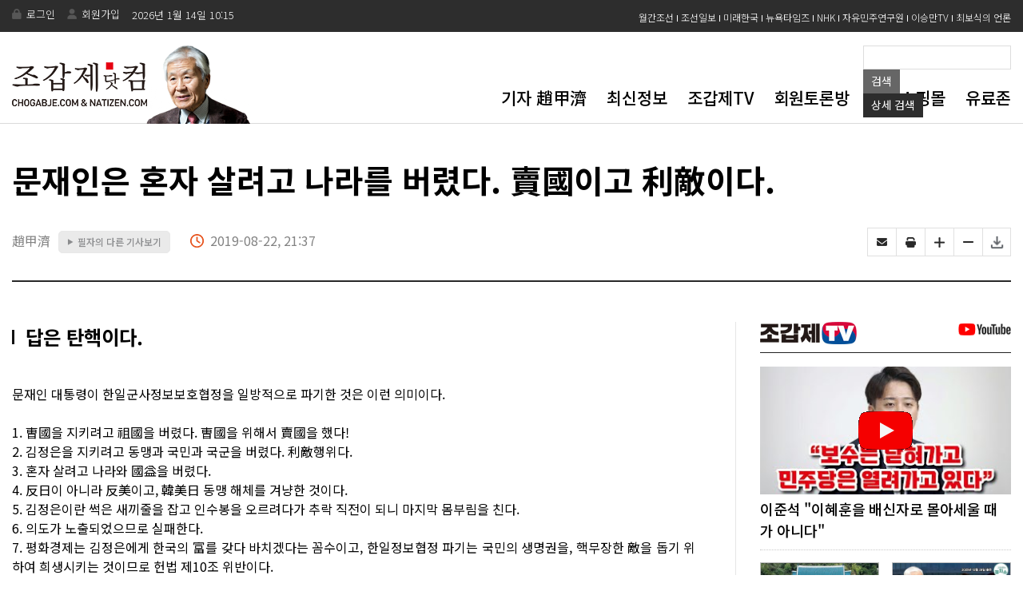

--- FILE ---
content_type: text/html; Charset=euc-kr
request_url: http://chogabje.com/board/view.asp?C_IDX=84279&C_CC=BB
body_size: 55341
content:
		


<!DOCTYPE HTML >								
<html lang="ko">								
<head>
	<meta http-equiv="X-UA-Compatible" content="IE=edge" />
	<meta http-equiv="content-type" content="text/html; charset=euc-kr"/>	
	<title>문재인은 혼자 살려고 나라를 버렸다. 賣國이고 利敵이다.</title>	

	<meta name="viewport" content="width=device-width, initial-scale=1.0, maximum-scale=10.0, minimum-scale=1.0 , user-scalable=yes">

	<meta name="title" content="문재인은 혼자 살려고 나라를 버렸다. 賣國이고 利敵이다." />								
	<meta name="author" content="조갑제닷컴" />								
	<meta name="keywords" content="" />								
	<meta name="description" content="" />								
	
	<meta property="og:image" content="https://www.chogabje.com/images/logo_sns_b.png">

    <!-- 리뉴얼 후 css -->
    <link rel="stylesheet" type="text/css" href="/common/css/new/main.css?v=20240726" />
    <link rel="stylesheet" type="text/css" href="/common/css/new/sub.css?v=20240726" />
    <link rel="stylesheet" type="text/css" href="/common/css/new/common.css?v=20240726" />							
    <link rel="stylesheet" type="text/css" href="/common/css/new/board.css?v=20240726" />							
    <link rel="stylesheet" type="text/css" href="/common/css/new/slick.css?v=20240726" />	
	
    <link rel="stylesheet" type="text/css" href="/common/css/new/main_mobile.css?v=20240726" />
    <link rel="stylesheet" type="text/css" href="/common/css/new/sub_mobile.css?v=20240726" />					 
    <link rel="stylesheet" type="text/css" href="/common/css/new/board_mobile.css?v=20240726" />	 
	

    <link rel="stylesheet" href="https://cdnjs.cloudflare.com/ajax/libs/font-awesome/6.0.0/css/all.min.css?v=20240726" />

    <!-- 리뉴얼 후 css -->


     <!-- 리뉴얼 후 js -->
	<script type="text/javascript" src="/common/js/scripts.js?v=20240726"></script>
	<script type="text/javascript" src="/common/js/font.js?v=20240726"></script>
	<script type='text/javascript' src='/common/js/widgets.js?v=20240726'></script>
	<script type="text/javascript" src="/common/js/jquery-1.8.2.min.js?v=20240726"></script>


     <script type="text/javascript" src="/common/js/new/main.js?v=20240726"></script>
     <script type="text/javascript" src="/common/js/new/sub.js?v=20240726"></script>
     <script src="/common/js/new/slick.js?v=20240726"></script>
     <script src="/common/js/new/slick.min.js?v=20240726"></script>
     <!-- 리뉴얼 후 js -->


    



<script async src="//pagead2.googlesyndication.com/pagead/js/adsbygoogle.js?v=20240726"></script>
<script>
  (adsbygoogle = window.adsbygoogle || []).push({
    google_ad_client: "ca-pub-7223521053458112",
    enable_page_level_ads: true
  });
</script>

	

<meta property="og:url"           content="https://www.chogabje.com/board/view.asp?C_IDX=84279&C_CC=BB" />
<meta property="og:type"          content="website" />
<meta property="og:title"         content="문재인은 혼자 살려고 나라를 버렸다. 賣國이고 利敵이다. " />
<meta property="og:description"   content="문재인은 혼자 살려고 나라를 버렸다. 賣國이고 利敵이다. " />


	
		<link rel="image_src" href="/images/noimg.gif" />
	

	<script type="text/javascript" src="/common/js/eBookOpener.js"></script>
	<script type="text/javascript">
	<!--
		//이북용
		function mbookzView(album,max, page) {
			if(page)  {			OpenEBook.dirPage = page;
			}else {
				OpenEBook.dirPage = 1;			page=1;
			}

			OpenEBook.albumID = album;
			if(max) OpenEBook.maxWin =max;
			OpenEBook.eBookUrl= "http://211.239.164.40/Links/chogabje/"+album;
			OpenEBook.OpenBook();
		}	
	//-->
	</script>	
	
	<script type="text/javascript">

//	    function Copy_text() {
//	        if (window.event) {
//	            window.event.returnValue = true;
//	            window.setTimeout('Copy_add()', 25);
//	        }
//	    }
//
//	    // 클립보드에 들어갈때 출처 삽입하기
//	    function Copy_add() {
//	        if (window.clipboardData) { 
//	            var txt = window.clipboardData.getData('Text');
//
//	            // attach the source at the end of text
//	            // 아래 빨간색 글씨 부분에 자신이 원하는 출처 글귀를 넣으면 됨.
//	            txt = txt + '\r\n\n[출처] 본 기사는 조갑제닷컴에서 작성된 기사 입니다.';
//
//	            // set data to clibboard
//	            var result = window.clipboardData.setData('Text', txt);
//	        }
//	    }

	    function recordEdit(idx, cpage, tncho_idx, tncho_cc) {
	        location.href = "view_com_edit.asp?idx=" + idx + "&cpage=" + cpage + "&tncho_idx=" + tncho_idx + "&tncho_cc=" + tncho_cc
	    }

	    function recordDel(idx, cpage, tncho_idx, tncho_cc) {
	        if (confirm("삭제하시겠습니까?")) {
	            location.href = "view_com_del.asp?idx=" + idx + "&cpage=" + cpage + "&tncho_idx=" + tncho_idx + "&tncho_cc=" + tncho_cc
	        }
	    }

	    function goPrint(c_idx, c_cc) {
	        window.open("print.asp?c_idx=" + c_idx + "&c_cc=" + c_cc, "happy", "width=660, scrollbars=yes")
	    }

	    function goPrint1() {
	        window.open("/sign/print.asp", "happy", "width=660, height=750 scrollbars=yes")
	    }

	    function send_mail(cate, sidx) {
	        window.open("send_mail.asp?cate=" + cate + "&sidx=" + sidx, "sendMail", "width=475,height=312");
	    }

	    //스크랩관련 팝업
	    function goScrap(c_idx, c_cc) {
	        window.open("/board/scrap_popup.asp?c_idx=" + c_idx + "&c_cc=" + c_cc, "happy", "width=400, height=250, scrollbars=no")
	    }


	    function goTwitter(msg, url) {
	        var href = "https://x.com/home?status=" + encodeURIComponent(msg) + " " + escape(url);
	        var a = window.open(href, 'twitter', '');
	        if (a) {
	            a.focus();
	        }
	    }

	    function gofaceBook(msg, url) {
	        var href = "https://www.facebook.com/sharer/sharer.php?u=" + encodeURIComponent(url) ;
			 var fbAppUrl = "fb://facewebmodal/f?href=" + encodeURIComponent(url);
			// if (navigator.userAgent.match(/FB/i)) {
			//	  window.location.href = fbAppUrl;
			//} else {
					var b = window.open(href, 'facebook', '_blank');
					if (b) {
						b.focus();
					}
			//	}
	    }

	    function goMe2Day(msg, url) {
	        var href = "http://me2day.net/posts/new?new_post[body]=%22" + encodeURIComponent(msg) + "%22:" + encodeURIComponent(url) + "&new_post[tags]=조갑제닷컴";
	        var b = window.open(href, 'Me2Day', '');
	        if (b) {
	            b.focus();
	        }
	    }

	    function goDaumYzum(msg, url) {
	        var href = "http://yozm.daum.net/api/popup/prePost?link=" + encodeURIComponent(url) + "&prefix=" + encodeURIComponent(msg);
	        var b = window.open(href, 'DaumYzum', '');
	        if (b) {
	            b.focus();
	        }
	    }

	    function goNaverBookMark(msg, url) {
	        var href = "http://bookmark.naver.com/post?ns=1&title=" + encodeURIComponent(msg) + "&url=" + encodeURIComponent(url);
	        var b = window.open(href, 'naverbookmark', 'width=1024,height=800');
	        if (b) {
	            b.focus();
	        }
	    }
	</script>
    <script type="text/javascript" src="//www.mediatrend.kr/aiDataScript.js"></script>
	</head>								
								
								
								
<body class="sub_body" onLoad="initFont();">								
<script>								
  (function(i,s,o,g,r,a,m){i['GoogleAnalyticsObject']=r;i[r]=i[r]||function(){								
  (i[r].q=i[r].q||[]).push(arguments)},i[r].l=1*new Date();a=s.createElement(o),								
  m=s.getElementsByTagName(o)[0];a.async=1;a.src=g;m.parentNode.insertBefore(a,m)								
  })(window,document,'script','//www.google-analytics.com/analytics.js','ga');								
								
  ga('create', 'UA-26069752-1', 'chogabje.com');								
  ga('send', 'pageview');								
								
</script>								
								
								
<div>								
								
								
								
<!--include virtual="/common/inc/frontheader.asp"-->								
								
<div id="main_wrap">								

<div class="m_bg"></div><!--m_bg-->
<div class="m_box">
    <div class="m_top">
        <a class="m_close" href="#"><i class="fa-solid fa-xmark"></i></a>
        <ul>
            			
            <li>
                <a href="/member/login.asp">
                    <!-- <div class="m_login"><i class="fa-solid fa-user-lock"></i></div> -->
                    <i class="fa-solid fa-user-lock"></i>
                    <span>로그인</span>
                </a>
            </li>
            <li>
                <a href="/member/mem_agr.asp">
                    <!-- <div class="m_login"><i class="fa-solid fa-user-lock"></i></div> -->
                    <i class="fa-solid fa-right-to-bracket"></i>
                    <span>회원가입</span>
                </a>
            </li>
            	
            
        </ul>
    </div><!-- m_top -->
    <ul class="m_list">
        <li>
            <a href="/client/profile/profile.asp">기자 趙甲濟</a>
            <!-- <ul class="m_sub">
                <li><a href="#"></a></li>
            </ul> -->
        </li>
        <li>
            <a href="/board/board_alllist.asp">최신정보</a>
            <!-- <ul class="m_sub">
                <li><a href="#"></a></li>
            </ul> -->
        </li>
        <li>
            <a href="/board/subcon/tv_list.asp">조갑제TV</a>
            <!-- <ul class="m_sub">
                <li><a href="#"></a></li>
            </ul> -->
        </li>
        <li>
            <a href="/toron/toron22/list.asp">회원토론방</a>
            <!-- <ul class="m_sub">
                <li><a href="#"></a></li>
            </ul> -->
        </li>
        <li>
            <a href="/shop/shop_main.asp">도서쇼핑몰</a>
            <!-- <ul class="m_sub">
                <li><a href="#"></a></li>
            </ul> -->
        </li> <li>
            <a href="/premium/main.asp">유료존</a>
            <!-- <ul class="m_sub">
                <li><a href="#"></a></li>
            </ul> -->
        </li>
        
    </ul><!-- m_list -->

    <ul class="ms_list">
        <li><a href="https://monthly.chosun.com/" target="_blank">월간조선</a></li>
        <!-- <li><a href="https://www.youtube.com/channel/UCaYgSFk1I477jH_2CvF_9yw" target="_blank">천영우TV</a></li> -->
        <li><a href="https://www.chosun.com/" target="_blank">조선일보</a></li>
        <!-- <li><a href="http://news.onekoreanews.net/" target="_blank">통일일보</a></li> -->
        <li><a href="http://www.futurekorea.co.kr/" target="_blank">미래한국</a></li>
        <!-- <li><a href="http://allinkorea.net/" target="_blank">올인코리아</a></li> -->
        <!-- <li><a href="https://www.newdaily.co.kr/" target="_blank">뉴데일리</a></li> -->
        <li><a href="https://www.nytimes.com/" target="_blank">뉴욕타임즈</a></li>
        <li><a href="https://www.nhk.or.jp/" target="_blank">NHK</a></li>
        <li><a href="https://www.kild.or.kr/" target="_blank">자유민주연구원</a></li>
        <li><a href="https://www.youtube.com/channel/UC0ddvpoS9dg3EFWo62VarOA" target="_blank">이승만TV</a></li>
        <!-- <li><a href="https://www.youtube.com/channel/UCAkWJyo-JT332wORNSuVZmQ" target="_blank">이기자통신</a></li> -->
        <li><a href="https://www.bosik.kr/" target="_blank">최보식의 언론</a></li>
    </ul><!--ms_list-->

    <ul class="version_list">
        <li>
            <span class="version_tit">기본화면</span>
        </li>
        <li>
            <input type="radio" value="MB" name="it" id="it1" class="radio" onclick="chkVer('MB');" checked>
            <label for="it1">MOBILE 버전</label>
        </li>
        <li>
            <input type="radio" value="PC" name="it" id="it2" class="radio" onclick="chkVer('PC');" >
            <label for="it2">PC 버전</label>
        </li>
    </ul>
</div><!--m_box-->		
<!--header-->								
<div id="header">								
										
		
			<!-- <a href='/board/view.asp?C_IDX=69350&C_CC=AZ' target='_top'><img src='/images/banner_top161117.gif' border='0' alt='내년은 朴正熙 탄생 100주년'></a> -->
		
		<!-- <iframe src="/common/inc/top_banner.asp" border="0" framespacing="0" frameborder="NO" scrolling="NO" width="375" height="55"></iframe>	 -->						
								
								
								
        <div class="h_top">
            <div class="h_t_center">
                <ul class="h_t_l_menu">
                    								
                        <li><a href="/member/login.asp">로그인</a></li>								
                        <li><a href="/member/mem_agr.asp">회원가입</a></li>
                        <li>
                            <span>
                                								
<font color="#ffffff">2026년 1월 14일&nbsp;10:15</font>								

                            </span>
                        </li>

                      <!-- <li><a href="/member/fnd_id.asp">아이디찾기</a></li>								
                      <li><a href="/member/fnd_pwd.asp">비밀번호 찾기</a></li>-->
                    	
                </ul><!--h_t_l_menu-->
                <ul class="h_t_r_menu">
                    <li><a href="https://monthly.chosun.com/" target="_blank">월간조선</a></li>
                    <!-- <li><a href="https://www.youtube.com/channel/UCaYgSFk1I477jH_2CvF_9yw" target="_blank">천영우TV</a></li> -->
                    <li><a href="https://www.chosun.com/" target="_blank">조선일보</a></li>
                    <!-- <li><a href="http://news.onekoreanews.net/" target="_blank">통일일보</a></li> -->
                    <li><a href="http://www.futurekorea.co.kr/" target="_blank">미래한국</a></li>
                    <!-- <li><a href="http://allinkorea.net/" target="_blank">올인코리아</a></li> -->
                    <!-- <li><a href="https://www.newdaily.co.kr/" target="_blank">뉴데일리</a></li> -->
                    <li><a href="https://www.nytimes.com/" target="_blank">뉴욕타임즈</a></li>
                    <li><a href="https://www.nhk.or.jp/" target="_blank">NHK</a></li>
                    <li><a href="https://www.kild.or.kr/" target="_blank">자유민주연구원</a></li>
                    <li><a href="https://www.youtube.com/channel/UC0ddvpoS9dg3EFWo62VarOA" target="_blank">이승만TV</a></li>
                    <!-- <li><a href="https://www.youtube.com/channel/UCAkWJyo-JT332wORNSuVZmQ" target="_blank">이기자통신</a></li> -->
                    <li><a href="https://www.bosik.kr/" target="_blank">최보식의 언론</a></li>
                </ul><!--h_t_r_menu-->
            </div><!--h_t_center-->
        </div><!--h_top-->	
        <div class="h_bot">
            <div class="h_b_center">
                <!-- <h1 class="h_b_logo"><a href="/index.asp"><img src="/images/main/h_b_logo.png" alt="조갑제 닷컴"></a></h1> -->
                <h1 class="h_b_logo"><a href="/index.asp"><img src="/images/main/main_logo_f2.png" alt="조갑제 닷컴"></a></h1>
                <div class="h_b_right">
                    <div class="h_b_search_right h_b_search_right_pc">
		                
<script type="text/javascript">
<!--
    function checkform(Minerva) {
        
        if ((Minerva.categ.value == "") && (Minerva.KeyWord.value.length == 0)) {
            alert("카테고리 or 검색어를 입력하셔야 합니다.");
            return false;
        }


        //if (Minerva.KeyWord.value.length == 0) {
        //    alert("검색어를 넣어주세요");
        //    Minerva.KeyWord.focus();
        //    return false;
        //}
        return true;
    }
-->
</script>

    <form name="Minerva" action="/client/search/search.asp" method="post" onsubmit="return checkform(this)" style="margin:0px;">		
		<!--
		검색 결과를 여러 페이지에 걸쳐 출력할 경우 사용되는 변수를 정의
		sid - 검색 결과를 고유하게 구분하는 ID
		page - 검색 결과 중 출력돨 페이지   
		-->
		

<!-- 		
	<select name="categ" style="width:170px;">
		<option value=""  selected="selected" >기사 카테고리 전체</option>
		<option value="AZ"  >최신정보</option>
		<option value="AA"  >정치</option>
		<option value="AB"  >안보</option>
		<option value="AC"  >현대사</option>
		<option value="AD"  >사건·사고</option>
        <option value="AE"  >남북</option>
		<option value="AF"  >문화</option>
		<option value="AG"  >경제</option>
		<option value="AH"  >역사</option>
		<option value="AI"  >해외</option>
		<option value="AJ"  >언론</option>
		<option value="AK"  >인터뷰</option>
		<option value="AL"  >논문·칼럼</option>
		<option value="AM"  >잡문</option>
		<option value="AN"  >스포츠</option>
		<option value="AO"  >영문자료</option>
		<option value="AP"  >연재</option>
		<option value="AQ"  >기행문</option>
		<option value="AR"  >몽골</option>
		<option value="AS"  >강연록</option>
		<option value="AT"  >편집장의 편지</option>
		<option value="AU"  >[연재]박정희 전기</option>
		<option value="AV"  >KBS뉴스 비평</option>
		<option value="AW"  >좌파 동향 자료</option>
		<option value="AX"  >趙甲濟의 기자교실</option>
		<option value="AY"  >趙甲濟의 현대사강좌</option>
		<option value="BB"  >국민교재</option>
		<option value="BC"  >칼럼</option>
		<option value="BA"  >쓴글</option>
		<option value="BD"  >좋은 글 읽고쓰기</option>
		<option value="BE"  >여행이야기</option>
		<option value="BH"  >朴承用의 영문학 산책</option>
		<option value="BI"  >유머</option>
	</select>

	<select name="range" style="width:85px;">
		<option value="all"  >전체</option>
		<option  value="C_TTA"  >제목</option>
		<option value="C_CO"  >내용</option>
		<option value="C_WNM"  >글쓴이</option>
	</select>
	<br />
 -->

	<!-- <div class="sp5"></div>
	<input type="text" name="KeyWord" value="" class="box_search2" /> 
    <input type="image" src="/images/bt_search.gif" align="absmiddle" class="main_search2" /> -->

    
<div class="box_search_wrap">
    <div class="box_search_center">
        <div class="box_search">
            <div class="form">
                <fieldset>
                    <legend>검색</legend>
                    <input type="text" name="KeyWord" title="검색어입력" id="search_key" required="" value="">
                    <button type="submit" class="sear_btn sear_btn1">검색</button>
                    <button type="button" class="sear_btn sear_btn2" onclick ="location.href='/client/search/search2.asp'">상세 <span class="mobile_search_txt">검색</span></button>
                </fieldset><!--fieldset-->
            </div>
            <!-- <span class="close"><img src="/images/main/h_b_icon_close.png" alt="닫기"></span> -->
        </div><!--box_search-->
    </div><!--box_search_center-->
</div><!--box_search_wrap-->

</form>

	
                    </div><!--h_b_search_right-->
                    <div class="h_b_gnb_wrap">
                        <ul class="h_b_gnb">
                            <li><a href="/client/profile/profile.asp">기자 趙甲濟</a></li>
                            <li><a href="/board/board_alllist.asp">최신정보</a></li>
                            <li><a href="/board/subcon/tv_list.asp">조갑제TV</a></li>
                            <!-- <li><a href="/board/list.asp?C_CC=BB">국민교재</a></li> -->
                            <!-- <li><a href="/board/column/column_list.asp">Natizen 칼럼</a></li> -->
                            <li><a href="/toron/toron22/list.asp">회원토론방</a></li>
                            <li><a href="/shop/shop_main.asp">도서쇼핑몰</a></li>
                            <li><a href="/premium/main.asp">유료존</a></li>
                            <!-- <li><a href="/notice/list.asp">공지사항</a></li> -->
                        </ul><!--h_b_gnb-->
                        <!--<a class="h_b_search" href="#">
                            <img src="/images/main/h_b_search.png" alt="검색">
                        </a>h_b_search-->
                        <a class="m_btn" href="#"><img src="/images/main/m_btn.png" alt=""></a>
                    </div><!--h_b_gnb_wrap-->
                </div><!--h_b_right-->
            </div><!--h_b_center--> 
        </div><!--h_bot-->																				
</div><!--//header-->
						
								
								
				
    <div id="sub_cont" class="sub_cont">
        <div id="sub_content" class="sub_content">
            <div id="real_cont" class="real_cont">	
                <!-- <div id="content" class="content">-->
	                <!-- <div id="Subwrapper">-->
								
		<!-- left_conts -->								
		<!-- <div class="left_conts">-->
								
		    <!-- view_wrap -->								
			<!-- <div class="view_wrap">-->
				
                
								
<script>
	function chkVer(f){
		location.href="/chkVer.asp?f="+f;
	}
</script>

<div class="view_tit_wrap">
    <h3 class="v_tit">
        문재인은 혼자 살려고 나라를 버렸다. 賣國이고 利敵이다. 
    </h3>
    <div class="v_name_wrap">
        <ul class="name_box">
            <li class="name">趙甲濟</li>
            <li class="different">
				<a href="list_other.asp?c_wnm=趙甲濟"><span>▶</span> 필자의 다른 기사보기</a>
            </li>
            <li class="time">2019-08-22, 21:37</li>
           
        </ul><!--name_box-->
        <ul class="icon_wrap">
            <li><a href="javascript:void(0)" onclick="send_mail('BB','84279');" title="이메일보내기"></a></li>
            <li><a href="javascript:goPrint( '84279','BB')" title="프린트하기"></a></li>
            <li><a href="javascript:fontPlus();" title="글자 크게 하기"></a></li>
            <li><a href="javascript:fontMinus();" title="글자 작게 하기"></a></li>
            <li><a href="javascript:goScrap( '84279','BB')"></a></li>
        </ul><!--icon_wrap-->
    </div><!--v_name_wrap-->
</div><!--view_tit_wrap-->
<div id="content" class="content">
    <div class="left_conts">
		<!-- <div id="Location">
			<ol>
				<li class="li_current"><img src="/images/title_BB.gif" /></li>
			</ol>
			<div class="edition">
				
				<div style="float:left; width:93px;overflow:hidden;text-overflow:ellipsis;white-space:nowrap;">
					<a href="http://twitter.com/share" data-via="chogabje1" data-url="http://www.chogabje.com/board/view.asp?C_IDX=84279&C_CC=BB" data-text="문재인은 혼자 살려고 나라를 버렸다. 賣國이고 利敵이다. " data-count="horizontal" data-lang="ko" class="twitter-share-button">Tweet</a>
					<script>!function(d,s,id){var js,fjs=d.getElementsByTagName(s)[0];if(!d.getElementById(id)){js=d.createElement(s);js.id=id;js.src="//platform.twitter.com/widgets.js";fjs.parentNode.insertBefore(js,fjs);}}(document,"script","twitter-wjs");</script>
				</div>
					
				<iframe src="http://www.facebook.com/plugins/like.php?href=http%3A//chogabje.com/board/view.asp%3FC_IDX%3D84279%26C_CC%3DBB&amp;layout=button_count&amp;show_faces=false&amp;width=450&amp;action=like&amp;font=arial&amp;colorscheme=light&amp;height=20" scrolling="no" frameborder="0" allowTransparency="true" style="border:none; overflow:hidden; width:93px; height:20px; padding-left: 0px;"></iframe>
			</div>
		</div> -->

		<!-- view_wrap -->
		<div id="view_wrap" class="view_wrap"><!-- onCopy='javascript:Copy_text();' -->
            <div class="view_conts"><!-- view_conts -->
                <div class="view_content"><!-- view_content -->
                    <strong class="view_s_tit">
                        답은 탄핵이다. 
                    </strong>
			

			<!-- <table width="620" border="0" cellspacing="0" cellpadding="0">
			  <tr>
				<td valign="top"> -->

				

					<!-- <div id="title_title">
						<div class="title_title1">
						문재인은 혼자 살려고 나라를 버렸다. 賣國이고 利敵이다. 
						</div>
						
						<div class="title_title2">
							답은 탄핵이다. 
						</div>
						
					</div>

					<div class="name_ctrl">
						<p>
					
							<img src="/images/ball.gif" align="absmiddle" /><font color="#0267CF">趙甲濟</font>
					&nbsp;&nbsp;&nbsp;
							<a href="list_other.asp?c_wnm=趙甲濟"><img src='/images/btn_other.gif' alt='필자의 다른 기사보기' align="absmiddle" style="margin:0px 0px 4px 0;" /></a>&nbsp;
						</p>
						<ul class="ctrl">
							<li><a href="javascript:goScrap( '84279','BB')"><img src="/images/ic_scrap.gif" alt="스크랩하기" /></a></li>
							<li>

							    
								    <a href="board_alllist.asp"><img src="/images/ic_list.gif" alt="기사목록" title="기사목록"/></a>
							    

							</li>
							<li><img src="/images/ic_email.gif" alt="이메일보내기" title="이메일보내기" onclick="send_mail('BB','84279');" style="cursor:pointer;" /></a></li>
							<li><a href="javascript:goPrint( '84279','BB')"><img src="/images/ic_print.gif" alt="프린트하기" /></a></li>
							<li class="font_ctrl"><a href="javascript:fontMinus();"><img src="/images/min_font.gif" alt="글자 작게 하기" style="margin-left:7px;" /></a></li>
							<li class="font_ctrl"><a href="javascript:fontPlus();"><img src="/images/plu_font.gif" alt="글자 크게 하기" /></a></li>
						</ul>
					</div>
					<div class="line_dot2"></div> -->

                    

				    <!-- 
<table width="620" border="0" cellspacing="0" cellpadding="0">
	<tr valign="top">
		<td align="left">
			<div class="sp15"></div>
			<img src="/images/banner_view_170519.jpg" border="0" usemap="#banner_160317" />
			<map name="banner_160317">
				<area shape="rect" coords="0,0,300,60" href="/shop/shop_viw.asp?sBidx=125" alt="">
				<area shape="rect" coords="320,-3,620,62" href="/shop/shop_viw.asp?sBidx=124" alt="">
			</map>
		</td>
	</tr>
</table>
 -->



					    <!-- 요약 -->
				    

					<div id="articleBody" class="view_content" style="text-align: justify;">

						    <!-- 소제목-->
					    

						<!-- 기사 사진 시작-->
					    <!-- <'%if C_FN <> "" then%>
						    <table width="<'%=C_FW%>" border="0" cellspacing="0" cellpadding="0" align="<'%=C_FP%>" <'%=c_style_nm%>>
							    <tr>
								    <td><img src="/upload/<'%=C_FN%>" width="<'%=C_FW%>" border="1" align="<'%=C_FP%>"></td>
							    </tr>
						    <'%if C_FC <> "" then%>
							    <tr>
								    <td style="padding-top:5px; padding-left:5px; padding-right:5px;"><font color="#3A7FBF"><'%=C_FC%></font></td>
							    </tr>
						    <'%end if%>
						    </table>
					    <'% end if %> -->
					    
                        <!-- 기사 사진 끝-->
						
                        문재인 대통령이 한일군사정보보호협정을 일방적으로 파기한 것은 이런 의미이다. <br /><br />1. 曺國을 지키려고 祖國을 버렸다. 曺國을 위해서 賣國을 했다!<br />2. 김정은을 지키려고 동맹과 국민과 국군을 버렸다. 利敵행위다. <br />3. 혼자 살려고 나라와 國益을 버렸다. <br />4. 反日이 아니라 反美이고, 韓美日 동맹 해체를 겨냥한 것이다. <br />5. 김정은이란 썩은 새끼줄을 잡고 인수봉을 오르려다가 추락 직전이 되니 마지막 몸부림을 친다. <br />6. 의도가 노출되었으므로 실패한다. <br />7. 평화경제는 김정은에게 한국의 富를 갖다 바치겠다는 꼼수이고, 한일정보협정 파기는 국민의 생명권을, 핵무장한 敵을 돕기 위하여 희생시키는 것이므로 헌법 제10조 위반이다. <br />8. 김정은의 안전을 위하여 국군을 정치도구화한 점에서 헌법 제5조 위반이다. <br />9. 협정파기는 일본엔 타격이 되지 않고 국민과 국군과 동맹만 해치는 안보自害이다.<br />10. 대통령이 주도하는 국가변란이다. 국민의 답은 탄핵이다.    <br />



					</div><!-- //view_content -->

				<!-- </td>
			  </tr>
			</table> -->

		<!-- 
	<table width="620" border="0" cellspacing="0" cellpadding="0">								
	  <tr valign="top">								
		<td align="left">								
			<div class="sp15"></div>								
											
				<a href='/shop/shop_viw.asp?sBidx=120'><img src="/images/banner_161227.jpg" border="0" alt="언론의 난"></a>								
											
		</td>								
      </tr> 								
    </table>		
-->


		<!-- 리스트,프린트 시작-->
		<!-- <table width="100%" border="0" cellspacing="0" cellpadding="0" style="margin-top:25px;">
		
			<tr valign="top">
				<td style="padding-bottom:10px;"><font size="2">[ 2019-08-22, 21:37 ] </font></td>
				<td align="right">
					<a href="#" onclick="goTwitter('문재인은 혼자 살려고 나라를 버렸다. 賣國이고 利敵이다. ','http://chogabje.com/board/view.asp?C_IDX=84279&C_CC=BB');"><img src="/images/ico_twiter.gif" alt="트위터" align="absmiddle" style="cursor:pointer;" border="0" />트위터</a>&nbsp;&nbsp;
					<a href="#" onclick="gofaceBook('문재인은 혼자 살려고 나라를 버렸다. 賣國이고 利敵이다. ','http://chogabje.com/board/view.asp?C_IDX=84279&C_CC=BB');"><img src="/images/ico_facebook.gif" alt="페이스북"  align="absmiddle" border="0" />페이스북</a>&nbsp;&nbsp;
					<a href="#" onclick="goNaverBookMark('문재인은 혼자 살려고 나라를 버렸다. 賣國이고 利敵이다. ','http://chogabje.com/board/view.asp?C_IDX=84279&C_CC=BB');"><img src="/images/ico_naver.gif" alt="네이버" align="absmiddle" style="cursor:pointer;" border="0" />네이버</a>
				</td>
			</tr>
			<tr>
				<td height="1" bgcolor="#DFDFDF" colspan="2"><img src="/images/space.gif" width="1" height="1" alt=""></td>
			</tr>
		</table> -->

		<!-- <div class="name_ctrl2">
			<ul class="ctrl2">
				<li>
						
							<a href="board_alllist.asp"><img src="/images/ic_list.gif" alt="기사목록" title="기사목록"/></a>
						
				</li>
				<li><img src="/images/ic_email.gif" alt="이메일보내기" onclick="send_mail('BB','84279');" style="cursor:pointer;" /></a></li>
				<li><a href="javascript:goPrint( '84279','BB')"><img src="/images/ic_print.gif" alt="프린트하기" /></a></li>
				<li><a href="list_other.asp?c_wnm=趙甲濟"><img src='/images/btn_other.gif' alt='필자의 다른 기사보기' align="absmiddle" style="margin:0px 0px 4px 0;" /></a></li>
			</ul>
			<span><img src="/images/icon_top.gif" alt="맨위로" onclick="document.documentElement.scrollTop=0;" align="right" style="cursor:pointer;" /></span>
		 </div> -->
	
			<!-- <div class="foot_banner"> -->
				<!--include virtual="/common/inc/foot_banner.asp"-->
			<!-- </div> -->

		<!-- 기사본문(170508)_맞춤620 구글광고
		<div style="width:100%; margin:20px 0px 20px 0px; text-align:center;">
			<script async src="//pagead2.googlesyndication.com/pagead/js/adsbygoogle.js"></script>
			<ins class="adsbygoogle"
				 style="display:inline-block;width:620px;height:80px"
				 data-ad-client="ca-pub-7223521053458112"
				 data-ad-slot="5483475186"></ins>
			<script>
			(adsbygoogle = window.adsbygoogle || []).push({});
			</script>
		</div> -->


	<!-- <div class="sp15"></div> -->



			<!-- <div class="sp10"></div> -->


		
		<!-- 기사본문2(170508)_맞춤620 구글광고
		<div style="width:100%; margin:20px 0px 0px 0px; text-align:center;">
			<script async src="//pagead2.googlesyndication.com/pagead/js/adsbygoogle.js"></script>
			<ins class="adsbygoogle"
				 style="display:inline-block;width:620px;height:80px"
				 data-ad-client="ca-pub-7223521053458112"
				 data-ad-slot="4388518380"></ins>
			<script>
			(adsbygoogle = window.adsbygoogle || []).push({});
			</script>
		</div> -->
                </div><!--view_content-->
            </div><!--view_conts-->

            <!-- 관련기사 -->
            <!--<div class="related_view_box">-->
                <!--include virtual = "/common/inc/related_news.asp"-->
                
            <!--</div> related_view_box -->

       


             

<!-- 뷰 sns -->
<div class="view_bot_icon_box_wrap">
    <ul class="view_bot_icon_box">
        <li><a href="javascript:goTwitter('문재인은 혼자 살려고 나라를 버렸다. 賣國이고 利敵이다. ','https://www.chogabje.com/board/view.asp?C_IDX=84279&C_CC=BB');" target="_blank"><img src="/images/main/footer_icon01.png" alt="트위터"></a></li>
        <li><a href="javascript:gofaceBook('문재인은 혼자 살려고 나라를 버렸다. 賣國이고 利敵이다. ','https://www.chogabje.com/board/view.asp?C_IDX=84279&C_CC=BB');"><img src="/images/main/footer_icon02.png" alt="페이스북" target="_blank"></a></li>
        <li><span onclick="document.documentElement.scrollTop=0;">↑위로</span></li>
    </ul>
</div>




            <div class="view_Copy_box">
                Copyright ⓒ 조갑제닷컴 - 무단전재 및 재배포 금지
            </div><!--view_Copy_box-->

			<!-- 백자평 쓰기 시작-->
            <script type="text/javascript">
				<!--
				  function addCommant(){
					if(document.frmMent.uname.value == ""){
					  alert("아이디를 적어 주십시오.");
					  document.frmMent.uname.focus();return;
					}
					if(document.frmMent.upwd.value == ""){
					  alert("비밀번호를 적어 주십시오.");
					  document.frmMent.upwd.focus();return;
					}
					if(document.frmMent.ucomment.value == ""){
					  alert("내용을 적어 주십시오.");
					  document.frmMent.ucomment.focus();return;
					}
				  document.frmMent.submit();
				  }
				-->
			</script>
		 
		  <form name="btlogin" method="post" action="/member/login.asp">
		  <input type="hidden" name="id" value="" />
		  <input type="hidden" name="cpage" value="" />
		  <!-- <input type="image" src="/images/box_memo_login.gif" align="absmiddle" class="meno_login" /> -->
            
            <div class="comment_wrap">
                <div class="comment_tit_wrap">
                    <b class="comment_tit">댓글달기</b>
                    <span class="comment_tit_write" onclick="menuLink(1)">댓글쓰기 주의사항</span>
                </div>
                <div class="comment_gray_box">
                    <div class="comment_text">
                        <p>
                            댓글달기는 로그인후 사용하실 수 있으며, 내용은 100자 이내로 적어주십시오.
                            <span>광고, 욕설, 비속어, 인신공격과 해당 글과 관련 없는 글은 사전통보없이 삭제됩니다.</span>
                        </p>
                    </div><!--comment_text-->
                    <div class="comment_btn_wrap">
                        <button class="comment_btn">로그인</button>
                    </div><!--comment_btn_wrap-->
                </div><!--comment_gray_box-->
            </div><!--comment_wrap-->
		</form>
		 


		  <script type="text/javascript">
				function menuLink(menu_num){
				  var menu_count = 1;
				  var menu_name = 'menu';

				  for(i=1; i<=menu_count; i++){
				var menu_name_target = menu_name+i;
					if(i == menu_num){
				document.getElementById(menu_name_target).style.display = "block";
					}else{
				document.getElementById(menu_name_target).style.display = "none";
					}
				  } 
				}
		  </script>
			<div id="menu1">
                <div class="menu1_top">
                    <strong>주의사항</strong>
                    <span onClick="menuLink(2)">X</span>
					<!-- <img src="/images/bu_memo_attention_close.gif" alt="주의사항 닫기" onClick="menuLink(2)" style="cursor:pointer;"><br /> -->
                </div>		
                <div class="menu1_bot">
                    안녕하세요! 조갑제닷컴 사이트 관리자입니다.<br /><br />
                    ▲ 건전한 비판이 아닌 비방성 글 <br />
                    ▲ 卑俗語(비속어) <br />
                    ▲ 모욕적인 반말 <br />
                    ▲ 명백하게 사실과 반하는 주장 <br />
                    ▲ 국가적 조사나 판결에 의하여 이미 사실이 아닌 것으로 확인된 뜬소문의 확산 <br />
                    ▲ 명예훼손의 소지가 있는 글은 관리자의 판단으로 삭제합니다. <br /><br />
                    계속해서 그런 글을 올리면 접근 차단 조치를 취하겠습니다. <br /><br />
                    조갑제닷컴은 교양 있는 글쓰기를 위한 공간입니다. 토론은 사실과 예의를 지킬 때 가능할 것입니다.<br /><br />
                    감사합니다.
                </div>
			</div>
			<!-- <p style="text-align:center;">
				<img src="/images/bu_memo_attention.gif" alt="댓글 글쓰기 주의사항" onClick="menuLink(1)" style="cursor:pointer;" style="margin:10px 0px;" / >
			</p> -->

			
			<div class="comment_wrap2">
			
				<tr background="/images/line.gif">
					<td height="1" background="/images/line.gif"></td>
				</tr>
				<tr>
					<td onMouseOver='this.style.backgroundColor="#F6F6F6"' onMouseOut='this.style.backgroundColor="#FFFFFF"'>
						<ul class="comment_list_wrap">
							<li>
								
                                <img class="comment_icon" src="/images/sub/icon_memo.png" />
                                
                                <b class="comment_name">john9988234</b>
                                
                                <span class="comment_date2">2019-08-26 오후 4:30</span>

							<p class="comment_txt">문재인이 한일군사보호협정을 일방적으로 파기한 것은 일본을 적으로 여기고 북괴를 친구를 여기는 이적 행위이고 매국행위임이 명백하다. </p>
						

							
							</li>
					
                 
						</ul><!--comment_list_wrap-->
					</td>
				</tr>
			
				<tr background="/images/line.gif">
					<td height="1" background="/images/line.gif"></td>
				</tr>
				<tr>
					<td onMouseOver='this.style.backgroundColor="#F6F6F6"' onMouseOut='this.style.backgroundColor="#FFFFFF"'>
						<ul class="comment_list_wrap">
							<li>
								
                                <img class="comment_icon" src="/images/sub/icon_memo.png" />
                                
                                <b class="comment_name">정답과오답</b>
                                
                                <span class="comment_date2">2019-08-24 오전 9:56</span>

							<p class="comment_txt">국민도 대통령도 이적자가 흔하고 <br />이적자가 출세 하는 대한민국인듯 하다</p>
						

							
							</li>
					
                 
						</ul><!--comment_list_wrap-->
					</td>
				</tr>
			
				<tr background="/images/line.gif">
					<td height="1" background="/images/line.gif"></td>
				</tr>
				<tr>
					<td onMouseOver='this.style.backgroundColor="#F6F6F6"' onMouseOut='this.style.backgroundColor="#FFFFFF"'>
						<ul class="comment_list_wrap">
							<li>
								
                                <img class="comment_icon" src="/images/sub/icon_memo.png" />
                                
                                <b class="comment_name">love</b>
                                
                                <span class="comment_date2">2019-08-23 오전 10:48</span>

							<p class="comment_txt">曺國 法務部長官 임명하는 그날이 문재인 정권 제삿날이 될 것이다!</p>
						

							
							</li>
					
                 
						</ul><!--comment_list_wrap-->
					</td>
				</tr>
			
				<tr background="/images/line.gif">
					<td height="1" background="/images/line.gif"></td>
				</tr>
			
			</div><!--comment_wrap2-->


            <!-- page-->
			<div class="boardPager" style="display:none;">
                <ul>
				<li class="pagerFirst"><a href="view.asp?cpage=1&C_IDX=84279&C_CC=BB">〈〈</a></li>
			  <li class='pageOn'><a href='#'>1</a></li>
				<li class="pagerLast"><a href="view.asp?cpage=1&C_IDX=84279&C_CC=BB">〉〉</a></li>
            </ul>
			</div><!-- 백자평 쓰기 끝-->
		
		
    
        
    
        </div><!-- //view_wrap -->
    
   

    
    </div><!--left_conts-->
     

		<div class="right_conts">	

				
		<div style="display:none;">
<a href="/board/subcon/list.asp?c_cc=F1140"><img src="/images/banner_F1140.jpg" border="0"></a><br>
<table width="100%" border="1" bordercolor="#5C5C5C">
  <tr>
   <td valign="top" bgcolor="#ffffff">

	  <table width="100%" style="margin:7px 10px;">
<tr> <td height='22' width='8'><img src='/images/ball2.gif' align='absmiddle'></td><td><div style='width:245px;overflow:hidden;text-overflow:ellipsis;white-space:nowrap;'><a onFocus='blur()' href='/board/column/view.asp?C_IDX=96080&C_CC=BC'><font style='letter-spacing:-0;line-height:18pt;' title="나라를 거지로 만들려면 無所有(무소유)를 권장하라">나라를 거지로 만들려면 無所有(무소유)를 권장하라</font></a></div></td></tr><tr> <td height='22' width='8'><img src='/images/ball2.gif' align='absmiddle'></td><td><div style='width:245px;overflow:hidden;text-overflow:ellipsis;white-space:nowrap;'><a onFocus='blur()' href='/board/column/view.asp?C_IDX=96048&C_CC=BC'><font style='letter-spacing:-0;line-height:18pt;' title="경제가 쇠퇴할 때 국민은 비참해진다">경제가 쇠퇴할 때 국민은 비참해진다</font></a></div></td></tr>
	  </table>

    </td>
  </tr>
</table></div>
		
	

        <div class="sub_right_tv_wrap">
            <div class="sub_right_top_logo"> 
                <a class="sub_tv_logo" href="/board/subcon/tv_list.asp"><img src="/images/sub/sub_right_tv_logo.jpg" alt="조갑제 tv"></a>
                <!-- <a class="suv_tv_more" href="/board/subcon/tv_list.asp">동영상 기사 더보기 <span>▶</span></a> -->
                <a href="https://www.youtube.com/user/Josungho1" class="sub_top_youtube_btn" target="_blank"><img src="/images/main/main_youtube_icon.png" alt="youtube"></a>
            </div><!--sub_right_top_logo-->

            <div class="sub_right_big_tv">
                <a href="/board/subcon/tv_view.asp?cid=_KQ-bidSw28">
                    <div class="big_img">
                        <img class="img" src="https://i.ytimg.com/vi/_KQ-bidSw28/mqdefault.jpg" alt="">
                        <img class="youtube_icon" src="/images/sub/sub_right_tv_yotube_icon.png" alt="">
                    </div><!--big_img-->
                    <p class="big_text">이준석 &quot;이혜훈을 배신자로 몰아세울 때가 아니다&quot;</p>
                </a>
            </div><!--sub_right_big_tv-->

            <ul class="sub_right_small_tv">
 
				<li>
                    <a href="/board/subcon/tv_view.asp?cid=nKyNzkLaW6o">
                        <div class="small_img">
                            <img class="sub_tv_img_top" src="https://i.ytimg.com/vi/nKyNzkLaW6o/mqdefault.jpg" alt="">
                            <img class="sub_tv_play_s_icon" src="/images/main/main_youtube_small_btn.png" alt="">
                        </div>
                        <p class="small_text">李대통령, 오늘부터 청와대로 출근!</p>
                    </a>
                </li><!--li-->
 
				<li>
                    <a href="/board/subcon/tv_view.asp?cid=NPgeN0BPozQ">
                        <div class="small_img">
                            <img class="sub_tv_img_top" src="https://i.ytimg.com/vi/NPgeN0BPozQ/mqdefault.jpg" alt="">
                            <img class="sub_tv_play_s_icon" src="/images/main/main_youtube_small_btn.png" alt="">
                        </div>
                        <p class="small_text">조갑제 &quot;&#39;윤어게인&#39; 이혜훈이 내란청산 TF 지휘? 심각한 논리모순&quot;</p>
                    </a>
                </li><!--li-->
 
				<li>
                    <a href="/board/subcon/tv_view.asp?cid=v7FE_2tTBIM">
                        <div class="small_img">
                            <img class="sub_tv_img_top" src="https://i.ytimg.com/vi/v7FE_2tTBIM/mqdefault.jpg" alt="">
                            <img class="sub_tv_play_s_icon" src="/images/main/main_youtube_small_btn.png" alt="">
                        </div>
                        <p class="small_text">&quot;김건희, 대통령에 버금가는 지위 향유··· 매관매직 일삼아&quot;</p>
                    </a>
                </li><!--li-->
 
				<li>
                    <a href="/board/subcon/tv_view.asp?cid=MQ4VcdAevio">
                        <div class="small_img">
                            <img class="sub_tv_img_top" src="https://i.ytimg.com/vi/MQ4VcdAevio/mqdefault.jpg" alt="">
                            <img class="sub_tv_play_s_icon" src="/images/main/main_youtube_small_btn.png" alt="">
                        </div>
                        <p class="small_text">한동훈 &quot;(윤어게인 발탁) 이재명은 이제 &#39;계엄장사&#39; 접어라&quot;</p>
                    </a>
                </li><!--li-->

              
            </ul><!--sub_right_small_tv-->
        </div><!--sub_right_tv_wrap-->
    
       
        <div class="right_banner01 right_banner">
            <a href="http://factfinding.net/client/subcon/main.asp" target="_blank"><img src="/images/sub/sub_right_banner02.jpg" alt=""></a>
        </div><!--right_banner01-->
        <div class="right_banner02 right_banner">
            <a href="/upload/upload_20240306.pptx" download="왜더카르텔을저격한다"><img src="/images/main/main_bot_banner01.jpg" alt="왜더카르텔을저격한다"></a>
        </div><!--right_banner02-->
        <div class="right_banner03 right_banner">
            <a href="/board/subcon/list.asp?c_cc=F1139"><img src="/images/main/main_bot_banner04.jpg" alt="의령 우범곤 순경 총기난사 사건"></a>
        </div><!--right_banner03-->
        <div class="right_banner04 right_banner">
            <a href="/board/subcon/list.asp?c_cc=F1140"><img src="/images/main/main_bot_banner05.jpg" alt="박승용의 FREEDOM 교양 영어"></a>
        </div><!--right_banner04-->
        <div class="right_banner05 right_banner">
            <a href="/board/subcon/list.asp?c_cc=F1123"><img src="/images/main/main_bot_banner06.jpg" alt="엄상익 변호사의 못다한 이야기"></a>
        </div><!--right_banner05-->
        <div class="right_banner06 right_banner">
            <a href="/board/subcon/list.asp?c_cc=F1142"><img src="/images/main/main_bot_banner14.jpg" alt="UFO와 환생이야기"></a>
        </div><!--right_banner06-->
		<div class="right_banner06 right_banner">
			<a href="/board/subcon/list.asp?c_cc=F1133"><img src="/images/main/banner_20240726.jpg" alt="김영의 言論비판"></a>
		 </div><!--right_banner06-->

		 <div class="right_banner06 right_banner">
			<a href="https://news.samsung.com/kr/" target="_blank"><img src="/images/main/Newsroom-Banner-316x67.gif" alt=" 삼성배너"></a>
		 </div><!--right_banner06-->

        <div class="right_banner07 right_banner">
            <!-- <a href="#"><img src="/images/sub/sub_right_banner01.jpg" alt=""></a> -->
            <script async src="//pagead2.googlesyndication.com/pagead/js/adsbygoogle.js"></script>	
            <ins class="adsbygoogle"	
                 style="display:block"	
                 data-ad-client="ca-pub-7223521053458112"	
                 data-ad-slot="3137601189"	
                 data-ad-format="auto"></ins>	
            <script>	
            (adsbygoogle = window.adsbygoogle || []).push({});	
            </script>
        </div><!--right_banner01-->
       
							
								
				
		<div class="sub_right_best_wrap">
            <h2 class="sub_tit_best">한눈에 보는<br> <span>베스트 기사</span></h2>
            <ul class="sub_best_list">
			         								
        <li>
                <span class="number_blue number_round">1</span>
                <a onFocus="blur()" href="/board/view.asp?c_idx=104159&c_cc=AZ" title="한동훈, 장동혁에게 이호선 해임 요구!">한동훈, 장동혁에게 이호선 해임 요구!</a>

        </li><!--li-->						
         								
        <li>
                <span class="number_blue number_round">2</span>
                <a onFocus="blur()" href="/board/view.asp?c_idx=104129&c_cc=BI" title="한동훈-장동혁 싸움은 윤석열과 공화국의 대리전이다!">한동훈-장동혁 싸움은 윤석열과 공화국의 대리전이다!</a>

        </li><!--li-->						
         								
        <li>
                <span class="number_blue number_round">3</span>
                <a onFocus="blur()" href="/board/view.asp?c_idx=104176&c_cc=BI" title="사형 구형 받은 윤석열은 여전히 위험인물이다!">사형 구형 받은 윤석열은 여전히 위험인물이다!</a>

        </li><!--li-->						
         								
        <li>
                <span class="number_gray number_round">4</span>
                <a onFocus="blur()" href="/board/view.asp?c_idx=104122&c_cc=BC" title="판결문에 '수장'은 없다">판결문에 '수장'은 없다</a>

        </li><!--li-->						
         								
        <li>
                <span class="number_gray number_round">5</span>
                <a onFocus="blur()" href="/board/view.asp?c_idx=104123&c_cc=BB" title="이준석 대표의 근사한 제안!">이준석 대표의 근사한 제안!</a>

        </li><!--li-->						
         								
        <li>
                <span class="number_gray number_round">6</span>
                <a onFocus="blur()" href="/board/view.asp?c_idx=104138&c_cc=BC" title="누가 마두로 다음이 이재명이라고 했나?">누가 마두로 다음이 이재명이라고 했나?</a>

        </li><!--li-->						
         								
        <li>
                <span class="number_gray number_round">7</span>
                <a onFocus="blur()" href="/board/view.asp?c_idx=104150&c_cc=BC" title="민주당쪽 '여사·사모님들'은 왜 '법카'를 좋아하나?">민주당쪽 '여사·사모님들'은 왜 '법카'를 좋아하나?</a>

        </li><!--li-->						
         								
        <li>
                <span class="number_gray number_round">8</span>
                <a onFocus="blur()" href="/board/view.asp?c_idx=104127&c_cc=BC" title="‘인간 실격’ 이혜훈 고수하는 李 대통령, ‘국정 실격’ 홍보하는 꼴">‘인간 실격’ 이혜훈 고수하는 李 대통령, ‘국정 실격’ 홍보하는 꼴</a>

        </li><!--li-->						
         								
        <li>
                <span class="number_gray number_round">9</span>
                <a onFocus="blur()" href="/board/view.asp?c_idx=104131&c_cc=BC" title="이재명 비판은 애국이고, 트럼프 비판은 反美라는 모순">이재명 비판은 애국이고, 트럼프 비판은 反美라는 모순</a>

        </li><!--li-->						
         								
        <li>
                <span class="number_gray number_round">10</span>
                <a onFocus="blur()" href="/board/view.asp?c_idx=104154&c_cc=BI" title="한동훈 긴급공지 &#34;이호선이 조작을 인정했습니다&#34;">한동훈 긴급공지 &#34;이호선이 조작을 인정했습니다&#34;</a>

        </li><!--li-->						
		
            </ul><!--best_list-->
        </div><!--sub_right_best_wrap-->
        <!--<div class="right_banner03 right_banner">
            <a href="#"><img src="/images/sub/sub_right_banner03.jpg" alt=""></a>
        </div>right_banner03-->

		

		

		



</div><!--content-->


										
										
		</div>										
		<!--//Right -->										
										
            
            <!--</div>content-->								
        </div><!--real_cont-->
    </div><!--sub_content-->
</div><!--sub_cont-->	
									
										
 										
										
										
</div>										
<!--//wrapper -->					
										


<footer id="footer">
    <div class="f_center">																	
        <!-- <h1 class="f_logo"><img src="/images/main/f_logo.png" alt="조갑제닷컴"></h1> -->
        <!-- <h1 class="f_logo"><img src="/images/footer_logo_f.png" alt="조갑제닷컴"></h1> -->
        <div class="f_top_wrap">
            <h1 class="f_logo"><img src="/images/main/main_footer_logo_f.png" alt="조갑제닷컴"></h1>
            <ul class="f_icon_list f_icon_list_mobile">
                <li><a href="https://x.com/i/flow/login?redirect_after_login=%2Fchogabje1" target="_blank"><img src="/images/main/footer_icon01.png" alt="트위터"></a></li>
                <li><a href="https://www.facebook.com/chogabje" target="_blank"><img src="/images/main/footer_icon02.png" alt="페이스북"></a></li>
                <li><a href="https://www.youtube.com/user/Josungho1" target="_blank"><img src="/images/main/footer_icon03.png" alt="유투브"></a></li>
            </ul><!-- f_icon_list f_icon_list_mobile -->
        </div><!-- f_top -->
  
        <div class="f_c_right">
            <address class="address_wrap">
                <ul class="site_list">
                    <li><a href="/member/privacy.asp">개인정보취급방침</a></li>
                    <li><a href="/client/profile/profile.asp">기자 趙甲濟</a></li>
                    <li><a href="https://www.youtube.com/user/Josungho1" target="_blank">조갑제TV</a></li>
                    <!-- <li><a href="https://www.nytimes.com/" target="_blank">뉴욕타임즈</a></li>
                    <li><a href="https://www.nhk.or.jp/" target="_blank">NHK</a></li>
                    <li><a href="https://www.kild.or.kr/" target="_blank">자유민주연구원</a></li>
                    <li><a href="https://www.youtube.com/channel/UC0ddvpoS9dg3EFWo62VarOA" target="_blank">이승만TV</a></li>
                    <li><a href="https://www.bosik.kr/" target="_blank">최보식의 언론</a></li> -->
                </ul>
                <ul class="address_text address_text01">
                    <li>제호 : 조갑제닷컴</li>
                    <li>대표자 : 조갑제</li>
                    <li>사업자등록번호 : 101-09-63091</li>
                    <li>발행일자 : 2005-12-04</li>
                    <li>등록번호 : 서울 아 00945</li>
                    </br>
                    <li>개인정보관리·청소년보호책임자 : 김동현</li>
                    <li>서울특별시 종로구 신문로1가 광화문 오피시아 1729호</li>
                    <li>발행·편집인 : 조갑제</li>
                    </br>
                    <li>전화번호 : 02-722-9411~3</li>
                    <li>팩스 : 02-722-9414</li>
					<li>메일 : webmaster@chogabje.com</li>
                    <li>국민은행 360101-04-065553(예금주 : 조갑제닷컴)</li>
                </ul>
            </address><!--address_wrap-->

            <ul class="f_icon_list f_icon_list_pc">
                <li><a href="https://x.com/i/flow/login?redirect_after_login=%2Fchogabje1" target="_blank"><img src="/images/main/footer_icon01.png" alt="트위터"></a></li>
                <li><a href="https://www.facebook.com/chogabje" target="_blank"><img src="/images/main/footer_icon02.png" alt="페이스북"></a></li>
                <li><a href="https://www.youtube.com/user/Josungho1" target="_blank"><img src="/images/main/footer_icon03.png" alt="유투브"></a></li>
            </ul>
            <!--<div class="mz_link">
                <h4><a href="#none">family site</a></h4>
                <ul>
                    <li><a href="https://monthly.chosun.com/" target="_blank">월간조선</a></li>
                    <li><a href="https://www.youtube.com/channel/UCaYgSFk1I477jH_2CvF_9yw" target="_blank">천영우TV</a></li>
                    <li><a href="https://www.chosun.com/" target="_blank">조선일보</a></li>
                    <li><a href="http://news.onekoreanews.net/" target="_blank">통일일보</a></li>
                    <li><a href="http://www.futurekorea.co.kr/" target="_blank">미래한국</a></li>
                    <li><a href="http://allinkorea.net/" target="_blank">올인코리아</a></li>
                    <li><a href="https://www.newdaily.co.kr/" target="_blank">뉴데일리</a></li>
                    <li><a href="https://www.kild.or.kr/" target="_blank">자유민주연구원</a></li>
                    <li><a href="https://www.youtube.com/channel/UC0ddvpoS9dg3EFWo62VarOA" target="_blank">이승만TV</a></li>
                    <li><a href="https://www.youtube.com/channel/UCAkWJyo-JT332wORNSuVZmQ" target="_blank">이기자통신</a></li>
                    <li><a href="https://www.bosik.kr/" target="_blank">최보식의 언론</a></li>
                </ul>
            </div>mz_link-->
        </div><!--f_c_right-->	        
        
    </div><!--f_center-->
</footer><!--footer-->  
<!-- -->

  <form name="sesFrm" method="post" action="">
  <input type="hidden" name="sesId" value="">
  </form>

		<!-- <'%if isSmartPhoneAccess then'스마트폰일 경우 %>	
			<script src="https://use.fontawesome.com/releases/v5.2.0/js/all.js"></script>
			<div style="clear:both; width:100%; border:1px solid #ccc; background:#fff;text-align:center;padding:20px 0;margin:10px 10px; box-sizing: border-box;"><a href="http://m.chogabje.com/?sesPc=N" style="font-size:20px !important; font-weight:bold;"><i class="fas fa-mobile-alt"></i> 모바일 버전</a></div>
		<'%End If%>						 -->
<script>
function chkVersion(f){
	sesFrm.sesId.value = f;
	sesFrm.submit();
}
</script>

<a href="javascript:chkVersion('PC')">
<div class="version_banner version_bannerMOBILE">
    <p><i class="fa-solid fa-desktop"></i>PC 버전</p>
</div>
</a>

</div>										
<!--//wrapper_out -->										
								 		
</body>										
</html>											
					
        					


--- FILE ---
content_type: text/html; charset=utf-8
request_url: https://www.google.com/recaptcha/api2/aframe
body_size: 250
content:
<!DOCTYPE HTML><html><head><meta http-equiv="content-type" content="text/html; charset=UTF-8"></head><body><script nonce="aUrXl9l9oMkRH8VAmUJCPA">/** Anti-fraud and anti-abuse applications only. See google.com/recaptcha */ try{var clients={'sodar':'https://pagead2.googlesyndication.com/pagead/sodar?'};window.addEventListener("message",function(a){try{if(a.source===window.parent){var b=JSON.parse(a.data);var c=clients[b['id']];if(c){var d=document.createElement('img');d.src=c+b['params']+'&rc='+(localStorage.getItem("rc::a")?sessionStorage.getItem("rc::b"):"");window.document.body.appendChild(d);sessionStorage.setItem("rc::e",parseInt(sessionStorage.getItem("rc::e")||0)+1);localStorage.setItem("rc::h",'1768353325546');}}}catch(b){}});window.parent.postMessage("_grecaptcha_ready", "*");}catch(b){}</script></body></html>

--- FILE ---
content_type: application/javascript
request_url: http://chogabje.com/common/js/widgets.js?v=20240726
body_size: 15282
content:
if(!window.__twttrlr){(function(a,b){function s(a){for(var b=1,c;c=arguments[b];b++)for(var d in c)a[d]=c[d];return a}function t(a){return Array.prototype.slice.call(a)}function v(a,b){for(var c=0,d;d=a[c];c++)if(b==d)return c;return-1}function w(){var a=t(arguments),b=[];for(var c=0,d=a.length;c<d;c++)a[c].length>0&&b.push(a[c].replace(/\/$/,""));return b.join("/")}function x(a,b,c){var d=b.split("/"),e=a;while(d.length>1){var f=d.shift();e=e[f]=e[f]||{}}e[d[0]]=c}function y(){}function z(a,b){this.id=this.path=a,this.force=!!b}function A(a,b){this.id=a,this.body=b,typeof b=="undefined"&&(this.path=this.resolvePath(a))}function B(a,b){this.deps=a,this.collectResults=b,this.deps.length==0&&this.complete()}function C(a,b){this.deps=a,this.collectResults=b}function D(){for(var a in d)if(d[a].readyState=="interactive")return l[d[a].id]}function E(a,b){var d;return!a&&c&&(d=k||D()),d?(delete l[d.scriptId],d.body=b,d.execute()):(j=d=new A(a,b),i[d.id]=d),d}function F(){var a=t(arguments),b,c;return typeof a[0]=="string"&&(b=a.shift()),c=a.shift(),E(b,c)}function G(a,b){var c=b.id||"",d=c.split("/");d.pop();var e=d.join("/");return a.replace(/^\./,e)}function H(a,b){function d(a){return A.exports[G(a,b)]}var c=[];for(var e=0,f=a.length;e<f;e++){if(a[e]=="require"){c.push(d);continue}if(a[e]=="exports"){b.exports=b.exports||{},c.push(b.exports);continue}c.push(d(a[e]))}return c}function I(){var a=t(arguments),b=[],c,d;return typeof a[0]=="string"&&(c=a.shift()),u(a[0])&&(b=a.shift()),d=a.shift(),E(c,function(a){function f(){var e=H(t(b),c),f;typeof d=="function"?f=d.apply(c,e):f=d,typeof f=="undefined"&&(f=c.exports),a(f)}var c=this,e=[];for(var g=0,h=b.length;g<h;g++){var i=b[g];v(["require","exports"],i)==-1&&e.push(G(i,c))}e.length>0?J.apply(this,e.concat(f)):f()})}function J(){var a=t(arguments),b,c;typeof a[a.length-1]=="function"&&(b=a.pop()),typeof a[a.length-1]=="boolean"&&(c=a.pop());var d=new B(K(a,c),c);return b&&d.then(b),d}function K(a,b){var c=[];for(var d=0,e;e=a[d];d++)typeof e=="string"&&(e=L(e)),u(e)&&(e=new C(K(e,b),b)),c.push(e);return c}function L(a){var b,c;for(var d=0,e;e=J.matchers[d];d++){var f=e[0],g=e[1];if(b=a.match(f))return g(a)}throw new Error(a+" was not recognised by loader")}function N(){return a.using=m,a.provide=n,a.define=o,a.loadrunner=p,M}function O(a){for(var b=0;b<J.bundles.length;b++)for(var c in J.bundles[b])if(c!=a&&v(J.bundles[b][c],a)>-1)return c}var c=a.attachEvent&&!a.opera,d=b.getElementsByTagName("script"),e=0,f,g=b.createElement("script"),h={},i={},j,k,l={},m=a.using,n=a.provide,o=a.define,p=a.loadrunner;for(var q=0,r;r=d[q];q++)if(r.src.match(/loadrunner\.js(\?|#|$)/)){f=r;break}var u=Array.isArray||function(a){return a.constructor==Array};y.prototype.then=function(b){var c=this;return this.started||(this.started=!0,this.start()),this.completed?b.apply(a,this.results):(this.callbacks=this.callbacks||[],this.callbacks.push(b)),this},y.prototype.start=function(){},y.prototype.complete=function(){if(!this.completed){this.results=t(arguments),this.completed=!0;if(this.callbacks)for(var b=0,c;c=this.callbacks[b];b++)c.apply(a,this.results)}},z.loaded=[],z.prototype=new y,z.prototype.start=function(){var a=this,b,c,d;return(d=i[this.id])?(d.then(function(){a.complete()}),this):((b=h[this.id])?b.then(function(){a.loaded()}):!this.force&&v(z.loaded,this.id)>-1?this.loaded():(c=O(this.id))?J(c,function(){a.loaded()}):this.load(),this)},z.prototype.load=function(){var b=this;h[this.id]=b;var c=g.cloneNode(!1);this.scriptId=c.id="LR"+ ++e,c.type="text/javascript",c.async=!0,c.onerror=function(){throw new Error(b.path+" not loaded")},c.onreadystatechange=c.onload=function(c){c=a.event||c;if(c.type=="load"||v(["loaded","complete"],this.readyState)>-1)this.onreadystatechange=null,b.loaded()},c.src=this.path,k=this,d[0].parentNode.insertBefore(c,d[0]),k=null,l[c.id]=this},z.prototype.loaded=function(){this.complete()},z.prototype.complete=function(){v(z.loaded,this.id)==-1&&z.loaded.push(this.id),delete h[this.id],y.prototype.complete.apply(this,arguments)},A.exports={},A.prototype=new z,A.prototype.resolvePath=function(a){return w(J.path,a+".js")},A.prototype.start=function(){var a,b,c=this,d;this.body?this.execute():(a=A.exports[this.id])?this.exp(a):(b=i[this.id])?b.then(function(a){c.exp(a)}):(bundle=O(this.id))?J(bundle,function(){c.start()}):(i[this.id]=this,this.load())},A.prototype.loaded=function(){var a,b,d=this;c?(b=A.exports[this.id])?this.exp(b):(a=i[this.id])&&a.then(function(a){d.exp(a)}):(a=j,j=null,a.id=a.id||this.id,a.then(function(a){d.exp(a)}))},A.prototype.complete=function(){delete i[this.id],z.prototype.complete.apply(this,arguments)},A.prototype.execute=function(){var a=this;typeof this.body=="object"?this.exp(this.body):typeof this.body=="function"&&this.body.apply(window,[function(b){a.exp(b)}])},A.prototype.exp=function(a){this.complete(this.exports=A.exports[this.id]=a||{})},B.prototype=new y,B.prototype.start=function(){function b(){var b=[];a.collectResults&&(b[0]={});for(var c=0,d;d=a.deps[c];c++){if(!d.completed)return;d.results.length>0&&(a.collectResults?d instanceof C?s(b[0],d.results[0]):x(b[0],d.id,d.results[0]):b=b.concat(d.results))}a.complete.apply(a,b)}var a=this;for(var c=0,d;d=this.deps[c];c++)d.then(b);return this},C.prototype=new y,C.prototype.start=function(){var a=this,b=0,c=[];return a.collectResults&&(c[0]={}),function d(){var e=a.deps[b++];e?e.then(function(b){e.results.length>0&&(a.collectResults?e instanceof C?s(c[0],e.results[0]):x(c[0],e.id,e.results[0]):c.push(e.results[0])),d()}):a.complete.apply(a,c)}(),this},I.amd={};var M=function(a){return a(J,F,M,define)};M.Script=z,M.Module=A,M.Collection=B,M.Sequence=C,M.Dependency=y,M.noConflict=N,a.loadrunner=M,a.using=J,a.provide=F,a.define=I,J.path="",J.matchers=[],J.matchers.add=function(a,b){this.unshift([a,b])},J.matchers.add(/(^script!|\.js$)/,function(a){var b=new z(a.replace(/^\$/,J.path.replace(/\/$/,"")+"/").replace(/^script!/,""),!1);return b.id=a,b}),J.matchers.add(/^[a-zA-Z0-9_\-\/]+$/,function(a){return new A(a)}),J.bundles=[],f&&(J.path=f.getAttribute("data-path")||f.src.split(/loadrunner\.js/)[0]||"",(main=f.getAttribute("data-main"))&&J.apply(a,main.split(/\s*,\s*/)).then(function(){}))})(this,document);(window.__twttrlr = loadrunner.noConflict());}__twttrlr(function(using, provide, loadrunner, define) {provide("util/iframe",function(a){a(function(a){var b=document.createElement("div"),c;b.innerHTML="<iframe allowtransparency='true' frameborder='0' scrolling='no'></iframe>",c=b.firstChild,c.src=a.url,c.className=a.className||"";if(a.css)for(var d in a.css)c.style[d]=a.css[d];if(a.attributes)for(var e in a.attributes)c.setAttribute(e,a.attributes[e]);return a.replace?a.replace.parentNode.replaceChild(c,a.replace):document.body.insertBefore(c,document.body.firstChild),c})});								
provide("util/querystring",function(a){function b(a){return encodeURIComponent(a).replace(/\+/g,"%2B")}function c(a){return decodeURIComponent(a)}function d(a){var c=[];for(var d in a)a[d]!==null&&typeof a[d]!="undefined"&&c.push(b(d)+"="+b(a[d]));return c.sort().join("&")}function e(a){var b={},d,e,f,g;if(a){d=a.split("&");for(g=0;f=d[g];g++)e=f.split("="),e.length==2&&(b[c(e[0])]=c(e[1]))}return b}function f(a,b){var c=d(b);return c.length>0?a.indexOf("?")>=0?a+"&"+d(b):a+"?"+d(b):a}a({url:f,decode:e,encode:d,encodePart:b,decodePart:c})});								
provide("util/nodeselect",function(a){var b=document,c="querySelectorAll"in b?function(a,c){return b.querySelectorAll(a+"."+c)}:"getElementsByClassName"in b?function(a,c){var d=b.getElementsByClassName(c),e,f=[];for(i=0;e=d[i];i++)e.tagName.toLowerCase()==a&&f.push(e);return f}:function(a,c){var d=b.getElementsByTagName(a),e,f=new RegExp("(?:^|\\s+)"+c+"(?:\\s+|$)"),g=[];for(i=0;e=d[i];i++)f.test(e.className)&&g.push(e);return g};a(c)});								
provide("$vendor/domready/ready.js", function(exports) {!function(a){function k(){b=1;for(var a=0,d=c.length;a<d;a++)c[a]()}var b=0,c=[],d,e,f=!1,g=a.createElement("a"),h="DOMContentLoaded",i="addEventListener",j="onreadystatechange";/^loade|c/.test(a.readyState)&&(b=1),a[i]&&a[i](h,e=function(){a.removeEventListener(h,e,f),k()},f),g.doScroll&&a.attachEvent(j,d=function(){/^c/.test(a.readyState)&&(a.detachEvent(j,d),k())});var l=g.doScroll?function(a){self!=top?b?a():c.push(a):!function(){try{g.doScroll("left")}catch(b){return setTimeout(function(){l(a)},50)}a()}()}:function(a){b?a():c.push(a)};typeof module!="undefined"&&module.exports?module.exports={domReady:l}:window.domReady=l}(document);exports();loadrunner.Script.loaded.push("$vendor/domready/ready.js")});								
provide("util/domready",function(a){using("$vendor/domready/ready.js",function(){a(domReady)})});								
provide("util/util",function(a){function b(a){for(var b=1,c;c=arguments[b];b++)for(var d in c)a[d]=c[d];return a}function c(a){return b([],a)}function d(a){for(var b in a)a.hasOwnProperty(b)&&!a[b]&&a[b]!==!1&&a[b]!==0&&delete a[b]}function e(a,b){if(a.indexOf)return a.indexOf(b);for(var c=0,d;d=a[c];c++)if(b==d)return c;return-1}function f(a,b){if(!a)return null;if(!b)return a;if(a.filter)return a.filter(b);var c=[],d=0,e=a.length;for(;d<e;d++)b(a[d])&&c.push(a[d]);return c}function g(a,b){if(a.contains)return a.contains(b);var c=b.parentNode;while(c){if(c===a)return!0;c=c.parentNode}return!1}a({aug:b,array:c,indexOf:e,filter:f,compact:d,containsElement:g})});								
provide("tfw/widget/base",function(a){using("util/util","util/domready","util/nodeselect","util/querystring","util/iframe",function(b,c,d,e,f){function m(a){if(!a)return;return a.lang?a.lang:m(a.parentNode)}function n(){var a=i.widgets,b,c;for(var e in a){e.match(/\./)?b=d.apply(this,e.split(".")):b=document.getElementsByTagName(e);for(var f=0,g;g=b[f];f++){if(g.getAttribute("data-twttr-rendered"))continue;g.setAttribute("data-twttr-rendered","true"),c=new a[e](g),j.list.push(c),j.byId[c.id]=c,c.render(i)}}}function o(a){i=a}function p(){n()}function q(a){return a&&j.byId[a]?j.byId[a].element:null}var g=0,h,i,j={list:[],byId:{}},k={"zh-tw":{"%{followers_count} followers":"%{followers_count} 鵝띹퇎�②��","100K+":"擁낂걥�곮맟","10k unit":"1�� ��퐤",Follow:"瓮잓슚","Follow %{screen_name}":"瓮잓슚 %{screen_name}",K:"��",M:"�얕맟",Tweet:"�ⓩ뻼","Tweet %{hashtag}":"�ⓩ뻼%{hashtag}","Tweet to %{name}":"�ⓩ뻼永�%{name}"},"zh-cn":{"%{followers_count} followers":"%{followers_count} �녔낏��","100K+":"10訝�+","10k unit":"1訝뉐뜒��",Follow:"�녔낏","Follow %{screen_name}":"�녔낏 %{screen_name}",K:"��",M:"�얌툏",Tweet:"�묉렓","Tweet %{hashtag}":"餓� %{hashtag} �묉렓","Tweet to %{name}":"�묉렓瀯� %{name}"},ja:{"%{followers_count} followers":"%{followers_count}雅뷩겗�뺛궔��꺈��","100K+":"10訝뉏빳訝�","10k unit":"訝�",Follow:"�뺛궔��꺖�쇻굥","Follow %{screen_name}":"%{screen_name}�뺛굯�믡깢�⒲꺆��",K:"K",M:"M",Tweet:"�꾠궎�쇈깉","Tweet %{hashtag}":"%{hashtag} �믡깂�ㅳ꺖�덀걲��","Tweet to %{name}":"%{name}�뺛굯�멥깂�ㅳ꺖�덀걲��"},ru:{"%{followers_count} followers":"槻龜�逵�筠剋龜: %{followers_count} ","100K+":"100 ���.+","10k unit":"閨剋棘克 10k",Follow:"槻龜�逵��","Follow %{screen_name}":"槻龜�逵�� %{screen_name}",K:"���.",M:"劇剋戟.",Tweet:"龜勻龜�戟���","Tweet %{hashtag}":"龜勻龜�戟��� %{hashtag}","Tweet to %{name}":"龜勻龜�戟��� %{name}"},da:{"%{followers_count} followers":"%{followers_count} f첩lgere","100K+":"100K+","10k unit":"10k enhed",Follow:"F첩lg","Follow %{screen_name}":"F첩lg %{screen_name}",K:"K",M:"M",Tweet:"Tweet","Tweet %{hashtag}":"Tweet %{hashtag}","Tweet to %{name}":"Tweet til %{name}"},de:{"%{followers_count} followers":"%{followers_count} Follower","100K+":"100Tsd+","10k unit":"10tsd-Einheit",Follow:"Folgen","Follow %{screen_name}":"%{screen_name} folgen",K:"Tsd",M:"M",Tweet:"Twittern","Tweet %{hashtag}":"Tweet %{hashtag}","Tweet to %{name}":"Tweet an %{name}"},fil:{"%{followers_count} followers":"%{followers_count} mga tagasunod","100K+":"100K+","10k unit":"10k yunit",Follow:"Sundan","Follow %{screen_name}":"Sundan si %{screen_name}",K:"K",M:"M",Tweet:"I-tweet","Tweet %{hashtag}":"I-tweet ang %{hashtag}","Tweet to %{name}":"Mag-Tweet kay %{name}"},ur:{"%{followers_count} followers":"%{followers_count} �碼��邈万","100K+":"1 �碼沕岷+","10k unit":"膜卍 �万碼邈 ���摹",Follow:"�碼�� 沕邈�謎","Follow %{screen_name}":"%{screen_name} 沕� �碼�� 沕邈�謎",K:"�万碼邈",M:"����",Tweet:"摹��摹 沕邈�謎","Tweet %{hashtag}":"摹��摹 沕邈�謎 %{hashtag}","Tweet to %{name}":"%{name} 沕� 摹��摹 沕邈�謎"},id:{"%{followers_count} followers":"%{followers_count} pengikut","100K+":"100 ribu+","10k unit":"10 ribu unit",Follow:"Ikuti","Follow %{screen_name}":"Ikuti %{screen_name}",K:"&nbsp;ribu",M:"&nbsp;juta",Tweet:"Tweet","Tweet %{hashtag}":"Tweet %{hashtag}","Tweet to %{name}":"Tweet ke %{name}"},it:{"%{followers_count} followers":"%{followers_count} follower","100K+":"100K+","10k unit":"10k unit횪",Follow:"Segui","Follow %{screen_name}":"Segui %{screen_name}",K:"K",M:"M",Tweet:"Tweet","Tweet %{hashtag}":"Twitta %{hashtag}","Tweet to %{name}":"Twitta a %{name}"},fr:{"%{followers_count} followers":"%{followers_count} abonn챕s","100K+":"100K+","10k unit":"unit챕 de 10k",Follow:"Suivre","Follow %{screen_name}":"Suivre %{screen_name}",K:"K",M:"M",Tweet:"Tweeter","Tweet %{hashtag}":"Tweeter %{hashtag}","Tweet to %{name}":"Tweeter 횪 %{name}"},fi:{"%{followers_count} followers":"%{followers_count} seuraajaa","100K+":"100 000+","10k unit":"10 000 yksikk철채",Follow:"Seuraa","Follow %{screen_name}":"Seuraa k채ytt채j채채 %{screen_name}",K:"tuhatta",M:"milj.",Tweet:"Twiittaa","Tweet %{hashtag}":"Twiittaa %{hashtag}","Tweet to %{name}":"Twiittaa k채ytt채j채lle %{name}"},tr:{"%{followers_count} followers":"%{followers_count} takip챌i","100K+":"+100 bin","10k unit":"10 bin birim",Follow:"Takip et","Follow %{screen_name}":"Takip et: %{screen_name}",K:"bin",M:"milyon",Tweet:"Tweetle","Tweet %{hashtag}":"Tweetle: %{hashtag}","Tweet to %{name}":"Tweetle: %{name}"},fa:{"%{followers_count} followers":"%{followers_count} 膜�磨碼��뚗⒨녪녩��","100K+":">旁方方�万碼邈","10k unit":"旁方�万碼邈 �碼幕膜",Follow:"膜�磨碼� 沕邈膜�","Follow %{screen_name}":"膜�磨碼� 沕邈膜� %{screen_name}",K:"�万碼邈",M:"������",Tweet:"魔���魔","Tweet %{hashtag}":"魔���魔 沕邈膜� %{hashtag}","Tweet to %{name}":"磨� %{name} 魔���魔 沕��膜"},ko:{"%{followers_count} followers":"%{followers_count}紐낆쓽 �붾줈��","100K+":"100留� �댁긽","10k unit":"留� �⑥쐞",Follow:"�붾줈��","Follow %{screen_name}":"%{screen_name} �붾줈�고븯湲�",K:"泥�",M:"諛깅쭔",Tweet:"�몄쐵","Tweet %{hashtag}":"%{hashtag} 愿��� �몄쐵�섍린","Tweet to %{name}":"%{name}�섏뿉寃� �몄쐵�섍린"},th:{"%{followers_count} followers":"%{followers_count} 錫쒉많仙됢툞錫닮툝錫뺖림錫�","100K+":"100錫왽릴錫�+","10k unit":"錫ム툢仙댽름錫� 10錫왽릴錫�",Follow:"錫뺖릿錫붲툞錫꿋륫","Follow %{screen_name}":"錫뺖릿錫붲툞錫꿋륫 %{screen_name}",K:"錫왽릴錫�",M:"錫�퉱錫꿋툢",Tweet:"錫쀠름錫듀툞","Tweet %{hashtag}":"錫쀠름錫듀툞 %{hashtag}","Tweet to %{name}":"錫쀠름錫듀툞錫뽤마錫� %{name}"},ar:{"%{followers_count} followers":"晩膜膜 碼��魔碼磨晩�� %{followers_count}","100K+":"+100 粒��","10k unit":"10 笠�碼� �幕膜馬",Follow:"魔碼磨晩","Follow %{screen_name}":"魔碼磨晩 %{screen_name}",K:"粒��",M:"�����",Tweet:"曼邈��膜","Tweet %{hashtag}":"曼邈��膜 %{hashtag}","Tweet to %{name}":"曼邈��膜 �� %{name}"},hi:{"%{followers_count} followers":"%{followers_count} 西ムㅌ誓됢ㅂ誓뗠쨫西겯쪓西�","100K+":"誓㏅ⅵ誓� 西밝쩂西약ㅀ+","10k unit":"誓㏅ⅵ 西밝쩂西약ㅀ 西뉋쨻西약쨮西�ㅎ西�",Follow:"西ムㅌ誓됢ㅂ誓�","Follow %{screen_name}":"%{screen_name} 西뺖쪑 西ムㅌ誓됢ㅂ誓� 西뺖ㅀ誓뉋쨧",K:"西밝쩂西약ㅀ",M:"誓㏅ⅵ 西꿋ㅎ西�",Tweet:"西잀쪓西듀�西�","Tweet %{hashtag}":"西잀쪓西듀�西� %{hashtag}","Tweet to %{name}":"%{name} 西뺖쪑 西잀쪓西듀�西� 西뺖ㅀ誓뉋쨧"},sv:{"%{followers_count} followers":"%{followers_count} f철ljare","100K+":"100K+","10k unit":"10k",Follow:"F철lj","Follow %{screen_name}":"F철lj %{screen_name}",K:"K",M:"M",Tweet:"Tweeta","Tweet %{hashtag}":"Tweeta %{hashtag}","Tweet to %{name}":"Tweeta till %{name}"},he:{"%{followers_count} followers":"%{followers_count} 鬧�樓���","100K+":"���瘻 ��壘��","10k unit":"鬧漏淚�瘻 ��壘��",Follow:"�鬧樓�","Follow %{screen_name}":"�鬧樓�� ��淚 %{screen_name}",K:"��龍",M:"������",Tweet:"屢��婁","Tweet %{hashtag}":"屢��屢� %{hashtag}","Tweet to %{name}":"屢��婁 �� %{name}"},pl:{"%{followers_count} followers":"%{followers_count} obserwuj훳cych","100K+":"100 tys.+","10k unit":"10 tys.",Follow:"Obserwuj","Follow %{screen_name}":"Obserwuj %{screen_name}",K:"tys.",M:"mln",Tweet:"Tweetnij","Tweet %{hashtag}":"Tweetnij %{hashtag}","Tweet to %{name}":"Tweetnij do %{name}"},nl:{"%{followers_count} followers":"%{followers_count} volgers","100K+":"100k+","10k unit":"10k-eenheid",Follow:"Volgen","Follow %{screen_name}":"%{screen_name} volgen",K:"k",M:" mln.",Tweet:"Tweeten","Tweet %{hashtag}":"%{hashtag} tweeten","Tweet to %{name}":"Tweeten naar %{name}"},es:{"%{followers_count} followers":"%{followers_count} seguidores","100K+":"100K+","10k unit":"10k unidad",Follow:"Seguir","Follow %{screen_name}":"Seguir a %{screen_name}",K:"K",M:"M",Tweet:"Twittear","Tweet %{hashtag}":"Twittear %{hashtag}","Tweet to %{name}":"Twittear a %{name}"},hu:{"%{followers_count} followers":"%{followers_count} k철vet흷","100K+":"100E+","10k unit":"10E+",Follow:"K철vet챕s","Follow %{screen_name}":"%{screen_name} k철vet챕se",K:"E",M:"M",Tweet:"Tweet","Tweet %{hashtag}":"%{hashtag} tweetel챕se","Tweet to %{name}":"Tweet k체ld챕se neki: %{name}"},pt:{"%{followers_count} followers":"%{followers_count} seguidores","100K+":"+100 mil","10k unit":"10 mil unidades",Follow:"Seguir","Follow %{screen_name}":"Siga %{screen_name}",K:"Mil",M:"M",Tweet:"Tweetar","Tweet %{hashtag}":"Tweetar %{hashtag}","Tweet to %{name}":"Tweetar para %{name}"},msa:{"%{followers_count} followers":"%{followers_count} pengikut","100K+":"100 ribu+","10k unit":"10 ribu unit",Follow:"Ikut","Follow %{screen_name}":"Ikut %{screen_name}",K:"ribu",M:"juta",Tweet:"Tweet","Tweet %{hashtag}":"Tweet %{hashtag}","Tweet to %{name}":"Tweet kepada %{name}"},no:{"%{followers_count} followers":"%{followers_count} f첩lgere","100K+":"100K+","10k unit":"10k ",Follow:"F첩lg","Follow %{screen_name}":"F첩lg %{screen_name}",K:"K",M:"M",Tweet:"Tweet","Tweet %{hashtag}":"Tweet %{hashtag}","Tweet to %{name}":"Send tweet til %{name}"}},l=function(){};b.aug(l.prototype,{setLanguage:function(a){var b;a||(a=this.params().lang||this.originElement.getAttribute("data-lang")||m(this.originElement)),a=a&&a.toLowerCase();if(!a)return this.lang="en";if(k[a])return this.lang=a;b=a.replace(/[-_].*/,"");if(k[b])return this.lang=b;this.lang="en"},_:function(a,b){var c=this.lang;b=b||{};if(!c||!k.hasOwnProperty(c))c=this.lang="en";return a=k[c]&&k[c][a]||a,this.ringo(a,b,/%\{([\w_]+)\}/g)},ringo:function(a,b,c){return c=c||/\{\{([\w_]+)\}\}/g,a.replace(c,function(a,c){return b[c]!==undefined?b[c]:a})},add:function(a){j.list.push(this),j.byId[this.id]=a},create:function(a,b,c,d){return this.id=this.generateId(),f({url:a,css:{width:c[0]+(typeof c[0]!="string"?"px":""),height:c[1]+(typeof c[1]!="string"?"px":"")},className:b,id:this.id,attributes:d,replace:this.originElement})},params:function(){var a=this.originElement.href&&this.originElement.href.split("?")[1],b=a?e.decode(a):{};return(this.params=function(){return b})()},dataAttr:function(a){return this.originElement.getAttribute("data-"+a)},generateId:function(){return this.originElement.id||"twitter-widget-"+g++},styles:{base:"font: normal normal normal 11px/18px 'Helvetica Neue', Arial, sans-serif; margin: 0; padding: 0; white-space: nowrap;",button:"font-weight: bold; text-shadow: 0 1px 0 rgba(255,255,255,.5);",large:"font-size: 13px; line-height: 26px;",vbubble:"font-size: 16px;"},width:function(){throw new Error(name+" not implemented")},height:function(){return this.size=="m"?20:28},dimensions:function(){return[this.width(),this.height()]}}),a({Base:l,init:o,embed:p,find:q,TWITTER_PROFILE_URL:/^https?\:\/\/(?:www\.)?twitter\.com\/(?:#!?\/)?([\w_]{1,20})\/?$/})})});								
provide("util/events",function(a){using("util/util",function(b){function d(){this.completed=!1,this.callbacks=[]}var c={bind:function(a,b){return this._handlers=this._handlers||{},this._handlers[a]=this._handlers[a]||[],this._handlers[a].push(b)},unbind:function(a,c){if(!this._handlers[a])return;if(c){var d=b.indexOf(this._handlers[a],c);d>=0&&this._handlers[a].splice(d,1)}else this._handlers[a]=[]},trigger:function(a,b){var c=this._handlers&&this._handlers[a];b.type=a;if(c)for(var d=0,e;e=c[d];d++)e.call(this,b)}};d.prototype.addCallback=function(a){this.completed?a.apply(this,this.results):this.callbacks.push(a)},d.prototype.complete=function(){this.results=makeArray(arguments),this.completed=!0;for(var a=0,b;b=this.callbacks[a];a++)b.apply(this,this.results)},a({Emitter:c,Promise:d})})});								
provide("util/uri",function(a){using("util/querystring","util/util",function(b,c){function d(a){var b;return a.match(/^https?:\/\//)?a:(b=location.host,location.port.length>0&&(b+=":"+location.port),[location.protocol,"//",b,a].join(""))}function e(){var a=document.getElementsByTagName("link");for(var b=0,c;c=a[b];b++)if(c.getAttribute("rel")=="canonical")return d(c.getAttribute("href"));return null}function f(){var a=document.getElementsByTagName("a"),b=document.getElementsByTagName("link"),d=/\bme\b/,e=/^https?\:\/\/(www\.)?twitter.com\/([a-zA-Z0-9_]+)$/,f=c.array(a).concat(c.array(b)),g,h,i;for(var j=0,k;k=f[j];j++){h=k.getAttribute("rel"),i=k.getAttribute("href");if(h&&i&&h.match(d)&&(g=i.match(e)))return g[2]}}a({absolutize:d,getCanonicalURL:e,getScreenNameFromPage:f})})});								
provide("tfw/widget/intent",function(a){using("util/util","tfw/widget/base","util/querystring","util/uri",function(b,c,d,e){function m(a){var b=Math.round(k/2-h/2),c=0;j>i&&(c=Math.round(j/2-i/2)),window.open(a,"intent",g+",width="+h+",height="+i+",left="+b+",top="+c)}function n(a,b){using("tfw/widget/hubclient",function(c){c.openIntent(a,b)})}function o(a){var b="original_referer="+location.href;return[a,b].join(a.indexOf("?")==-1?"?":"&")}function q(a){a=a||window.event;var b=a.target||a.srcElement,c,d;while(b&&b.nodeName.toLowerCase()!=="a")b=b.parentNode;if(b&&b.nodeName.toLowerCase()==="a"&&b.href){c=b.href.match(f);if(c){var e=o(b.href);e=e.replace(/^http[:]/,"https:"),e=e.replace(/^\/\//,"https://"),twttr.events.hub?(d=new p(l.generateId(),b),l.add(d),n(e,b),twttr.events.trigger("click",{target:b,region:"intent",type:"click",data:{}})):m(e),a.returnValue=!1,a.preventDefault&&a.preventDefault()}}}var f=/twitter\.com(\:\d{2,4})?\/intent\/(\w+)/,g="scrollbars=yes,resizable=yes,toolbar=no,location=yes",h=550,i=520,j=screen.height,k=screen.width,l,p=function(a,b){this.id=a,this.element=this.originElement=b},r=function(a){this.originElement=[],this.element=a};r.prototype=new c.Base,b.aug(r.prototype,{render:function(a){l=this,window.__twitterIntentHandler||(document.addEventListener?document.addEventListener("click",q,!1):document.attachEvent&&document.attachEvent("onclick",q),window.__twitterIntentHandler=!0)}}),a({Listener:r})})});								
provide("lib/twt",function(a){a(function(a,b){var c=a!="en"?a+".":"";using("$vendor/twt/dist/twt."+c+"min.js",function(){twt.settings.lang=a,b(twt)})})});								
provide("$xd/json2.js", function(exports) {window.JSON||(window.JSON={}),function(){function f(a){return a<10?"0"+a:a}function quote(a){return escapable.lastIndex=0,escapable.test(a)?'"'+a.replace(escapable,function(a){var b=meta[a];return typeof b=="string"?b:"\\u"+("0000"+a.charCodeAt(0).toString(16)).slice(-4)})+'"':'"'+a+'"'}function str(a,b){var c,d,e,f,g=gap,h,i=b[a];i&&typeof i=="object"&&typeof i.toJSON=="function"&&(i=i.toJSON(a)),typeof rep=="function"&&(i=rep.call(b,a,i));switch(typeof i){case"string":return quote(i);case"number":return isFinite(i)?String(i):"null";case"boolean":case"null":return String(i);case"object":if(!i)return"null";gap+=indent,h=[];if(Object.prototype.toString.apply(i)==="[object Array]"){f=i.length;for(c=0;c<f;c+=1)h[c]=str(c,i)||"null";return e=h.length===0?"[]":gap?"[\n"+gap+h.join(",\n"+gap)+"\n"+g+"]":"["+h.join(",")+"]",gap=g,e}if(rep&&typeof rep=="object"){f=rep.length;for(c=0;c<f;c+=1)d=rep[c],typeof d=="string"&&(e=str(d,i),e&&h.push(quote(d)+(gap?": ":":")+e))}else for(d in i)Object.hasOwnProperty.call(i,d)&&(e=str(d,i),e&&h.push(quote(d)+(gap?": ":":")+e));return e=h.length===0?"{}":gap?"{\n"+gap+h.join(",\n"+gap)+"\n"+g+"}":"{"+h.join(",")+"}",gap=g,e}}typeof Date.prototype.toJSON!="function"&&(Date.prototype.toJSON=function(a){return isFinite(this.valueOf())?this.getUTCFullYear()+"-"+f(this.getUTCMonth()+1)+"-"+f(this.getUTCDate())+"T"+f(this.getUTCHours())+":"+f(this.getUTCMinutes())+":"+f(this.getUTCSeconds())+"Z":null},String.prototype.toJSON=Number.prototype.toJSON=Boolean.prototype.toJSON=function(a){return this.valueOf()});var cx=/[\u0000\u00ad\u0600-\u0604\u070f\u17b4\u17b5\u200c-\u200f\u2028-\u202f\u2060-\u206f\ufeff\ufff0-\uffff]/g,escapable=/[\\\"\x00-\x1f\x7f-\x9f\u00ad\u0600-\u0604\u070f\u17b4\u17b5\u200c-\u200f\u2028-\u202f\u2060-\u206f\ufeff\ufff0-\uffff]/g,gap,indent,meta={"\b":"\\b","\t":"\\t","\n":"\\n","\f":"\\f","\r":"\\r",'"':'\\"',"\\":"\\\\"},rep;typeof JSON.stringify!="function"&&(JSON.stringify=function(a,b,c){var d;gap="",indent="";if(typeof c=="number")for(d=0;d<c;d+=1)indent+=" ";else typeof c=="string"&&(indent=c);rep=b;if(!b||typeof b=="function"||typeof b=="object"&&typeof b.length=="number")return str("",{"":a});throw new Error("JSON.stringify")}),typeof JSON.parse!="function"&&(JSON.parse=function(text,reviver){function walk(a,b){var c,d,e=a[b];if(e&&typeof e=="object")for(c in e)Object.hasOwnProperty.call(e,c)&&(d=walk(e,c),d!==undefined?e[c]=d:delete e[c]);return reviver.call(a,b,e)}var j;cx.lastIndex=0,cx.test(text)&&(text=text.replace(cx,function(a){return"\\u"+("0000"+a.charCodeAt(0).toString(16)).slice(-4)}));if(/^[\],:{}\s]*$/.test(text.replace(/\\(?:["\\\/bfnrt]|u[0-9a-fA-F]{4})/g,"@").replace(/"[^"\\\n\r]*"|true|false|null|-?\d+(?:\.\d*)?(?:[eE][+\-]?\d+)?/g,"]").replace(/(?:^|:|,)(?:\s*\[)+/g,"")))return j=eval("("+text+")"),typeof reviver=="function"?walk({"":j},""):j;throw new SyntaxError("JSON.parse")})}();exports();loadrunner.Script.loaded.push("$xd/json2.js")});								
provide("util/decider",function(a){function c(a){var c=b[a]||!1;if(!c)return!1;if(c===!0||c===100)return!0;var d=Math.random()*100,e=c>=d;return b[a]=e,e}var b={force_new_cookie:100,rufous_pixel:50,decider_fixture:12.34};a({isAvailable:c})});								
provide("util/params",function(a){using("util/querystring",function(b){var c=function(a){var c=a.search.substr(1);return b.decode(c)},d=function(a){var c=a.href,d=c.indexOf("#"),e=d<0?"":c.substring(d+1);return b.decode(e)},e=function(a){var b={},e=c(a),f=d(a);for(var g in e)e.hasOwnProperty(g)&&(b[g]=e[g]);for(var g in f)f.hasOwnProperty(g)&&(b[g]=f[g]);return b};a({combined:e,fromQuery:c,fromFragment:d})})});								
provide("tfw/widget/env",function(a){using("util/params",function(b){function d(){var a=36e5,d=b.combined(document.location)._;return c!==undefined?c:(c=!1,d&&/^\d+$/.test(d)&&(c=+(new Date)-parseInt(d)<a),c)}var c;a({isDynamicWidget:d})})});								
provide("dom/cookie",function(a){using("util/util",function(b){a(function(a,c,d){var e=b.aug({},d);if(arguments.length>1&&String(c)!=="[object Object]"){if(c===null||c===undefined)e.expires=-1;if(typeof e.expires=="number"){var f=e.expires,g=new Date((new Date).getTime()+f*60*1e3);e.expires=g}return c=String(c),document.cookie=[encodeURIComponent(a),"=",e.raw?c:encodeURIComponent(c),e.expires?"; expires="+e.expires.toUTCString():"",e.path?"; path="+e.path:"",e.domain?"; domain="+e.domain:"",e.secure?"; secure":""].join("")}e=c||{};var h,i=e.raw?function(a){return a}:decodeURIComponent;return(h=(new RegExp("(?:^|; )"+encodeURIComponent(a)+"=([^;]*)")).exec(document.cookie))?i(h[1]):null})})});								
provide("util/donottrack",function(a){using("dom/cookie",function(b){a(function(a){var c=/\.(gov|mil)(:\d+)?$/i,d=/https?:\/\/([^\/]+).*/i;return a=a||document.referrer,a=d.test(a)&&d.exec(a)[1],b("dnt")?!0:c.test(document.location.host)?!0:a&&c.test(a)?!0:document.navigator?document.navigator["doNotTrack"]==1:navigator?navigator["doNotTrack"]==1||navigator["msDoNotTrack"]==1:!1})})});								
provide("tfw/widget/guest_cookie",function(a){using("dom/cookie","util/donottrack","util/decider",function(b,c,d){function f(){var a=b(e)||!1;if(!a)return;a.match(/^v3\:/)||g()}function g(){b(e)&&b(e,null,{domain:".twitter.com",path:"/"})}function h(){c()&&g()}var e="pid";a({set:h,destroy:g,forceNewCookie:f,guest_id_cookie:e})})});								
provide("tfw/widget/tracking",function(a){using("dom/cookie","util/donottrack","tfw/widget/guest_cookie","tfw/widget/env","util/decider",function(b,c,d,e,f){function i(a,b,c){var d=g+b;if(!a)return;return a[d]=c,a}function j(a,g,j,k,l){k||(k=!1),l||(l=!1),g||(g={}),j=j||"tweetbutton";var m=h[j]||h.tweetbutton,n=a.ownerDocument.createElement("img"),o=[];if(!k){var p=g.original_redirect_referrer||document.referrer.toString();i(g,"referrer",p),i(g,"widget",+e.isDynamicWidget()),!l&&!c(p)?(i(g,"hask",+!!b("k")),i(g,"li",+!!b("twid")),i(g,d.guest_id_cookie,b(d.guest_id_cookie)||"")):i(g,"dnt","1")}for(var q in g)if(g.hasOwnProperty(q)){var r=encodeURIComponent(q),s=encodeURIComponent(g[q]);s=s.replace(/'/g,"%27"),o.push(r+"="+s)}n.src=m+"?"+o.join("&"),n.alt="",n.style.position="absolute",n.style.height="1px",n.style.width="1px",n.style.top="-9999px",n.style.left="-9999px",a.appendChild(n);if(f.isAvailable("rufous_pixel")){var t={twttr_referrer:"referrer",twttr_variant:"version",lang:"language",screen_name:"screen_name"},u={_category_:"tfw_widgets",event_name:j+":impression"};for(var q in g){var v=t[q];v&&(u[v]=g[q])}!l&&!c(p)&&(g.twttr_li&&(u.logged_in=g["twttr_li"]=="1"),u.pid=b(d.guest_id_cookie)||""),g.status_id&&(u.tweet_ids=[g.status_id]),g.twttr_widget&&(u.widget=g["twttr_widget"]=="1");var n=a.ownerDocument.createElement("img"),w=Array.prototype.toJSON;delete Array.prototype.toJSON;var x="//r.twimg.com/jot?l="+encodeURIComponent(JSON.stringify(u)).replace(/'/g,"%27");Array.prototype.toJSON=w;if(l||c(p))x+="&dnt=1";n.src=x,n.alt="",n.style.position="absolute",n.style.height="1px",n.style.width="1px",n.style.top="-9999px",n.style.left="-9999px",a.appendChild(n)}}function k(){a({addPixel:j,addVar:i})}var g="twttr_",h={tweetbutton:"//p.twitter.com/t.gif",followbutton:"//p.twitter.com/f.gif",tweetembed:"//p.twitter.com/e.gif"};f.isAvailable("force_new_cookie")&&d.forceNewCookie(),typeof JSON=="undefined"?using("$xd/json2.js",function(){k()}):k()})});								
provide("util/tweetparser",function(a){using("util/util",function(b){function g(a,c){var d=document.getElementsByTagName(a),e=b.filter(d,function(a){return b.containsElement(c,a)});return e||[]}function h(a){return a&&c.test(a)&&RegExp.$1}function i(a){if(!a||!a.nodeName||!/blockquote/i.test(a.nodeName))return;var b={},c=g("p",a).shift(),d=g("a",a).pop();if(!c&&g("br",a).length){c=document.createElement("p");for(var e=0,f;f=a.childNodes[e];e++){if(f.nodeType===1&&/^br$/i.test(f.nodeName))break;c.appendChild(f)}}return c&&(b.text=c.textContent||c.innerText||"",b.rendered_text=c.innerHTML||""),d&&(d.getAttribute("data-datetime")?b.created_at=d.getAttribute("data-datetime"):b.time=d.textContent||d.innerText),b.user=j(a),b.id=b.id_str=h(d.href),b.id_str&&b.text&&b.user&&b}function j(a){var b={},c=0,d=a.childNodes.length,h,i;for(;c<d;c++){h=a.childNodes[c],h.nodeType===1&&/^p$/i.test(h.nodeName)&&(h=h.childNodes[0]);if(h&&h.nodeType===3&&e.test(h.nodeValue)){b.name=RegExp.$1.split(" ").slice(1).join(" "),b.screen_name=RegExp.$2;break}}if(b.screen_name)return b;i=g("a",a).pop();if(i&&f.test(i.href))return b.name="",b.screen_name=RegExp.$2,b}var c=/\/(\d+)\/?$/,d=/^https?:\/\/(?:www\.)?twitter\.com\/(?:#!\/)?[\w_]+\/status(?:es)?\/(\d+)\/?/,e=/^\s*(.+)\s+\(@([\w_]{1,20})\)\s*$/,f=/^https?:\/\/(?:www\.)?twitter\.com\/(#!\/)?([\w_]{1,20})/;a({parseTweet:i,parseId:h,parseAuthor:j})})});								
provide("i18n/i18n",function(a){function b(){twttr.i18n_missing_interval||(twttr.i18n_missing_interval=window.setInterval(function(){twttr.i18n_missing&&twttr.i18n_missing.length>0&&($.ajax({type:"POST",data:$.param({authenticity_token:twttr.form_authenticity_token,location:window.location.href,"strings[]":twttr.i18n_missing}),url:"/translate/untranslated_javascript"}),twttr.i18n_missing=new Array)},1e4))}function c(a){twttr.i18n_missing||(twttr.i18n_missing=new Array),twttr.i18n_missing_reported||(twttr.i18n_missing_reported={}),twttr.i18n_missing_reported[a]||(twttr.i18n_missing.push(encodeURIComponent(a)),twttr.i18n_missing_reported[a]=!0)}function d(a,b){if(b)for(var c in b)a=a.replace(new RegExp("\\%\\{"+c+"\\}","gi"),b[c]);return a}window.setupTranslationCallback=b,a({_:function(a,b){if(twttr.i18n){var e=twttr.i18n[a];e?a=e:c(a)}return d(a,b)},setupTranslationCallback:b})});								
provide("tfw/data",function(a){using("util/querystring",function(b){window.twttr=window.twttr||{},window.twttr.tfw=window.twttr.tfw||{},window.twttr.tfw.callbacks=window.twttr.tfw.callbacks||{};var c="twttr.tfw.callbacks",d=twttr.tfw.callbacks,e="cb",f=0,g=!1,h=function(a,b){return a=={}.toString.call(b).match(/\s([a-zA-Z]+)/)[1].toLowerCase()},i=function(a){return function(b){b.error?a.error&&a.error(b):a.success&&a.success(b),a.complete&&a.complete(b),j(a)}},j=function(a){var b=a.script;b&&(b.onload=b.onreadystatechange=null,b.parentNode&&b.parentNode.removeChild(b),a.script=undefined,b=undefined),a.callbackName&&twttr.tfw.callbacks[a.callbackName]&&delete twttr.tfw.callbacks[a.callbackName]},k=function(a){var b={};return a.success&&h("function",a.success)&&(b.success=a.success),a.error&&h("function",a.error)&&(b.error=a.error),a.complete&&h("function",a.complete)&&(b.complete=a.complete),b},l=function(a,h){if(g||!/^https?\:$/.test(window.location.protocol))a=a.replace(/^\/\//,"https://");var j=e+f,k=c+"."+j;d[j]=i(h);var l=document.createElement("script"),m={callback:k,suppress_response_codes:!0};l.src=b.url(a,m),l.async="async";var n=document.head||document.getElementsByTagName("head")[0]||document.documentElement;n.appendChild(l),h.script=l,h.callbackName=j,f++},m=function(a,b,c){var d=a.length,e=[],f={},g=0;return function(e){var h;h=c(e),f[h]=e;if(++g===d){var i=[],j=[],k=[];for(var l=0;l<d;l++){var e=f[a[l]];i.push(e),e.error?k.push(e):j.push(e)}b.error&&k.length>0&&b.error(k),b.success&&j.length>0&&b.success(j),b.complete&&b.complete(i)}}},n={};n.config=function(a){if(a.forceSSL===!0||a.forceSSL===!1)g=a.forceSSL},n.user=function(){var a="//api.twitter.com/1/users/lookup.json",c="//cdn.api.twitter.com/1/users/show.json";return function(){var d,e={};arguments.length===1?(d=arguments[0].screenName,e=k(arguments[0])):(d=arguments[0],e.success=arguments[1]);var f=h("array",d)?a:c;d=h("array",d)?d.join(","):d;var g={screen_name:d},i=b.url(f,g);l(i,e)}}(),n.status=function(){var a="//cdn.api.twitter.com/1/statuses/show.json";return function(){var c,d={};arguments.length===1?(c=arguments[0].id,d=k(arguments[0])):(c=arguments[0],d.success=arguments[1]);if(!h("array",c)){var e={id:c,include_entities:!0},f=b.url(a,e);l(f,d)}else{var g=m(c,d,function(a){var b;return a.error?b=a.request.split("id=")[1].split("&")[0]:b=a.id_str,b});for(var i=0;i<c.length;i++){var e={id:c[i],include_entities:!0},f=b.url(a,e);l(f,{success:g,error:g})}}}}(),n.tweet=n.status,n.count=function(){var a="//cdn.api.twitter.com/1/urls/count.json";return function(){var c="",d={};arguments.length===1?(c=arguments[0].url,d=k(arguments[0])):arguments.length===2&&(c=arguments[0],d.success=arguments[1]);var e={url:c},f=b.url(a,e);l(f,d)}}(),n.friendshipExists=function(){var a="//cdn.api.twitter.com/1/friendships/exists.json";return function(c){var d=arguments[0],e=k(arguments[0]),f={screen_name_a:c.screenNameA,screen_name_b:c.screenNameB},g=b.url(a,f);l(g,e)}}(),a(n)})});								
provide("util/insert",function(a){a(function(a,b){if(b){if(!b.parentNode)return b;b.parentNode.replaceChild(a,b),delete b}else document.body.insertBefore(a,document.body.firstChild);return a})});								
provide("dom/textsize",function(a){function c(a,b,c){return a+b+c}var b={};a(function(a,d,e){var f=document.createElement("span"),g={},h;return e=e||"",d=d||"",h=c(a,d,e),b[h]?b[h]:(f.className=d+" twitter-measurement",f.setAttribute("style",e),f.innerHTML=a,document.body.appendChild(f),g.width=f.clientWidth||f.offsetWidth,g.height=f.clientHeight||f.offsetHeight,document.body.removeChild(f),delete f,b[h]=g)})});								
provide("tfw/widget/tweet",function(a){using("util/util","tfw/widget/base","util/querystring","util/uri","dom/textsize",function(b,c,d,e,f){var g=document.title,h=encodeURI(location.href),i=["vertical","horizontal","none"],j=function(a){this.originElement=a,this.id=this.generateId();var c=this.params(),d=c.count||this.dataAttr("count"),f=c.size||this.dataAttr("size"),j=e.getScreenNameFromPage();this.setLanguage(),~a.className.indexOf("twitter-hashtag-button")?this.type="hashtag":~a.className.indexOf("twitter-mention-button")&&(this.type="mention"),this.text=c.text||this.dataAttr("text"),this.align=c.align||this.dataAttr("align")||"",this.via=c.via||this.dataAttr("via"),this.related=c.related||this.dataAttr("related"),this.counturl=c.counturl||this.dataAttr("counturl"),this.searchlink=c.searchlink||this.dataAttr("searchlink"),this.placeid=c.placeid||this.dataAttr("placeid"),this.hashtags=c.hashtags||this.dataAttr("hashtags"),this.screen_name=c.screen_name||this.dataAttr("button-screen-name"),this.button_hashtag=c.button_hashtag||this.dataAttr("button-hashtag"),this.url=c.url||this.dataAttr("url"),this.size=f=="large"?"l":"m",this.dnt=c.dnt||this.dataAttr("dnt")||"",this.type?(this.count="none",j&&(this.related=this.related?j+","+this.related:j)):(this.text=this.text||g,this.url=this.url||e.getCanonicalURL()||h,this.count=~b.indexOf(i,d)?d:"horizontal",this.count=this.count=="vertical"&&this.size=="l"?"none":this.count,this.via=this.via||j)};j.prototype=new c.Base,b.aug(j.prototype,{parameters:function(){var a={text:this.text,url:this.url,via:this.via,related:this.related,count:this.count,lang:this.lang,counturl:this.counturl,searchlink:this.searchlink,placeid:this.placeid,original_referer:location.href,id:this.id,size:this.size,type:this.type,screen_name:this.screen_name,button_hashtag:this.button_hashtag,hashtags:this.hashtags,align:this.align,dnt:this.dnt,_:+(new Date)};return b.compact(a),d.encode(a)},height:function(){return this.count=="vertical"?62:this.size=="m"?20:28},width:function(){var a={ver:8,cnt:14,btn:24,xlcnt:18,xlbtn:38},c=this.count=="vertical",d=this.type=="hashtag"?"Tweet %{hashtag}":this.type=="mention"?"Tweet to %{name}":"Tweet",e=this._(d,{name:"@"+this.screen_name,hashtag:"#"+this.button_hashtag}),g=this._("K"),h=this._("100K+"),i=(c?"8888":"88888")+g,j=0,k=0,l=0,m=0,n=this.styles.base,o=n;return~b.indexOf(["ja","ko"],this.lang)?i+=this._("10k unit"):i=i.length>h.length?i:h,c?(o=n+this.styles.vbubble,m=a.ver,l=a.btn):this.size=="l"?(n=o=n+this.styles.large,l=a.xlbtn,m=a.xlcnt):(l=a.btn,m=a.cnt),this.count!="none"&&(k=f(i,"",o).width+m),j=f(e,"",n+this.styles.button).width+l,c?j>k?j:k:this.calculatedWidth=j+k},render:function(a){var b=a.assetUrl()+"/widgets/tweet_button.1340179658.html#"+this.parameters();this.count&&(this.originElement.className+=" twitter-count-"+this.count),this.element=this.create(b,this.originElement.className,this.dimensions(),{title:this._("Twitter Tweet Button")})}}),a({Embeddable:j})})});								
provide("tfw/widget/tweetembed",function(a){using("util/util","tfw/widget/base","tfw/widget/tweet","util/uri","util/insert","tfw/data","i18n/i18n","util/params","util/tweetparser","tfw/widget/tracking",function(b,c,d,e,f,g,h,i,j,k){function r(a){var b=document.createElement("link");b.rel="stylesheet",b.type="text/css",b.href=twttr.widgets.config.assetUrl()+"/"+a,document.getElementsByTagName("head")[0].appendChild(b)}function s(){if(n)return;r("embed/embed.a7496683edd7dac5ab847ca2a44e080b.css"),n=!0}function t(a,b){var c={};c.status_id=a.id_str,c.context=p,k.addVar(c,"variant",l),k.addVar(c,"referrer",document.location.href),k.addPixel(document.body,c,"tweetembed",!0),b&&a._wjs_reply&&(c.status_id=a._wjs_reply.id_str,c.context=q,k.addPixel(document.body,c,"tweetembed",!0))}var l="1.0",m=i.fromQuery(document.location),n,o=/^([0-9]+)( ?px)?$/,p="subject",q="thread",u=function(a){var c,d,e=a.getAttribute("width")||"";this.originElement=a,this.id=this.generateId(),c=this.params(),this.setLanguage(),this.related=c.related||a.getAttribute("data-related"),this.partner=c.partner||a.getAttribute("data-partner"),this.classNames=b.filter(a.className.split(" "),function(a){return a!="twitter-tweet"}),this.classNames.push(["twitter-tweet-rendered"]),this.styleAttr=[],this.styleAttr.push(a.getAttribute("style")||""),o.test(e)?this.explicitWidth=RegExp.$1:a.className.match(/(?:\b|^)tw-align-[lr]/i)&&(this.explicitWidth="350"),this.explicitWidth&&this.styleAttr.push("width:"+this.explicitWidth+"px!important"),this.showThread=!~b.indexOf(this.classNames,"tw-hide-thread"),this.showMedia=!~b.indexOf(this.classNames,"tw-hide-media"),this.data=j.parseTweet(this.originElement),this.inReplyTo=a.getAttribute("data-in-reply-to")||""};u.prototype=new c.Base,b.aug(u.prototype,{create:function(a,b){var c=this,d,e=!!a._wjs_stub_data;return!e&&t(a,c.showThread),using("lib/twt",function(g){g(c.lang,function(g){var h=document.createElement("div"),i=g.autoFormat(c.explicitWidth||c.element),j=g(a,{format:i,popupWebIntents:!1,tweetElement:"blockquote",showMedia:c.showMedia,showErrors:!1,showFollowButton:!e,renderActions:!e,product:"tweetembed",partner:c.partner,related:c.related}),k='<div id="{{id}}" class="{{classNames}}" lang="{{lang}}" style="{{style}}">{{twt}}</div>',l={id:c.id,classNames:b||"",style:c.styleAttr.join(";"),lang:c.lang,twt:c.data._wjs_reply?j.inReplyTo(a._wjs_reply).html():j.html()};h.innerHTML=c.ringo(k,l),d=f(h.firstChild,c.element)})}),d},render:function(a){var b=this,c,d;if(!b.data)return;s(),using("lib/twt",function(a){a(b.lang,function(){c=b.classNames.join(" "),b.data._wjs_stub_data=!0,b.element=b.originElement,b.element=b.create(b.data,c),d=[b.data.id_str],b.inReplyTo&&b.showThread&&d.push(b.inReplyTo),g.status({id:d,complete:function(a){var d=a[0],e=a[1];if(d.error)return;b.data=d;if(b.showThread&&d.in_reply_to_status_id_str&&(!e||d.in_reply_to_status_id_str!=e.id_str)){g.status({id:d.in_reply_to_status_id_str,complete:function(a){a&&!a.error&&(b.data._wjs_reply=a),b.element=b.create(b.data,c)}});return}d.in_reply_to_status_id_str&&e&&!e.error&&(b.data._wjs_reply=e),b.element=b.create(b.data,c)}})})})}}),a({Embeddable:u})})});								
provide("tfw/widget/follow",function(a){using("util/util","tfw/widget/base","util/querystring","util/uri","dom/textsize",function(b,c,d,e,f){var g=function(a){this.originElement=a;var b=this.params(),c=b.size||this.dataAttr("size"),d=b.show_screen_name||this.dataAttr("show-screen-name"),e=b.show_count||this.dataAttr("show-count");this.id=this.generateId(),this.setLanguage(),this.showScreenName=d!="false",this.showCount=e!="false",this.explicitWidth=b.width||this.dataAttr("width")||"",this.screenName=this.screenNameFromHref(),this.preview=b.preview||this.dataAttr("preview")||"",this.align=b.align||this.dataAttr("align")||"",this.dnt=b.dnt||this.dataAttr("dnt")||"",this.size=c=="large"?"l":"m"};g.prototype=new c.Base,b.aug(g.prototype,{parameters:function(){var a={screen_name:this.screenName,lang:this.lang,show_count:this.showCount,show_screen_name:this.showScreenName,align:this.align,id:this.id,preview:this.preview,size:this.size,dnt:this.dnt,_:+(new Date)};return b.compact(a),d.encode(a)},screenNameFromHref:function(){var a=this.originElement.href;return c.TWITTER_PROFILE_URL.test(a),RegExp.$1},render:function(a){if(!this.screenName)return;var b=a.assetUrl()+"/widgets/follow_button.1340179658.html#"+this.parameters();this.element=this.create(b,"twitter-follow-button",this.dimensions(),{title:this._("Twitter Follow Button")})},width:function(){if(this.calculatedWidth)return this.calculatedWidth;if(this.explicitWidth)return this.explicitWidth;var a={cnt:13,btn:24,xlcnt:22,xlbtn:38},c=this.showScreenName?"Follow %{screen_name}":"Follow",d=this._(c,{screen_name:"@"+this.screenName}),e=~b.indexOf(["ja","ko"],this.lang)?this._("10k unit"):this._("M"),g=this._("%{followers_count} followers",{followers_count:"88888"+e}),h=0,i=0,j=this.styles.base;return this.size=="l"?(j+=this.styles.large,buttonPadding=a.xlbtn,countPadding=a.xlcnt):(buttonPadding=a.btn,countPadding=a.cnt),this.showCount&&(i=f(g,"",j).width+countPadding),h=f(d,"",j+this.styles.button).width+buttonPadding,this.calculatedWidth=h+i}}),a({Embeddable:g})})});								
!function(){function a(a){return(a||!/^http\:$/.test(window.location.protocol))&&!twttr.ignoreSSL?"https":"http"}window.twttr=window.twttr||{},twttr.host=twttr.host||"platform.twitter.com";if(twttr.widgets)return twttr.widgets.loaded&&twttr.widgets.load(),!1;if(twttr.init)return!1;twttr.init=!0,!function(){twttr._e=twttr._e||[],twttr.ready=twttr.ready||function(a){twttr.widgets&&twttr.widgets.loaded?a(twttr):twttr._e.push(a)}}(),using.path.length||(using.path=a()+"://"+twttr.host+"/js"),twttr.ignoreSSL=twttr.ignoreSSL||!1;var b=[];twttr.events={bind:function(a,c){return b.push([a,c])}},using("util/domready",function(c){c(function(){using("util/util","tfw/widget/follow","tfw/widget/tweet","tfw/widget/tweetembed","tfw/widget/intent","util/events","tfw/widget/base",function(c,d,e,f,g,h,i){function l(){using("tfw/widget/hubclient",function(a){twttr.events.hub=a.init(j),a.init(j,!0)})}var j={widgets:{"a.twitter-share-button":e.Embeddable,"a.twitter-mention-button":e.Embeddable,"a.twitter-hashtag-button":e.Embeddable,"a.twitter-follow-button":d.Embeddable,"blockquote.twitter-tweet":f.Embeddable,body:g.Listener}},k=twttr.events&&twttr.events.hub?twttr.events:{};twttr.events=c.aug(k,h.Emitter),j.assetUrl=function(b){var c=twttr.host;return a(b)=="https"&&twttr.secureHost&&(c=twttr.secureHost),a(b)+"://"+c},twttr.events.oldbind=twttr.events.bind,twttr.events.bind=function(a,b){l(),this.bind=this.oldbind,this.bind(a,b)};for(var m=0,n;n=b[m];m++)twttr.events.bind(n[0],n[1]);for(m=0;n=twttr._e[m];m++)n(twttr);twttr.ready=function(a){a(twttr)},twttr.widgets={load:function(){i.init(j),i.embed(),twttr.widgets.loaded=!0},config:j},twttr.widgets.load()})})})}()});								
